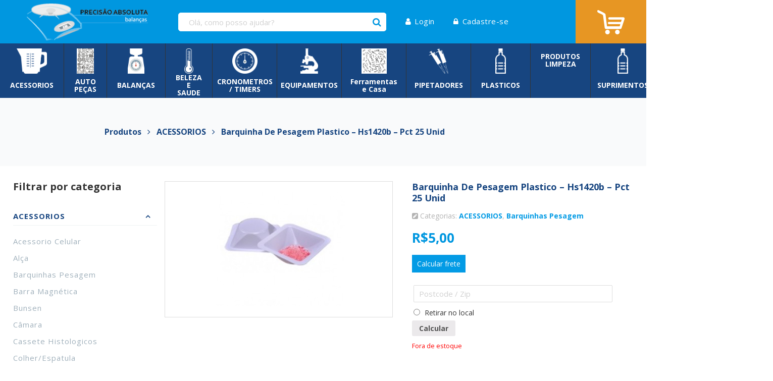

--- FILE ---
content_type: text/html; charset=UTF-8
request_url: https://www.precisaoabsoluta.com.br/produto/barquinha-de-pesagem-plastico-hs1420b-pct-25-unid/
body_size: 18815
content:
<!DOCTYPE html>
<html class="no-js" lang="pt-BR">
<head>
	<meta name="google-site-verification" content="cOlQc-hgCcxngpffKEIwmTmgijcEPcQCh-73SsqdKig" />
	<meta charset="UTF-8" />
	<meta name="viewport" content="width=device-width, initial-scale=1.0" />
	<link rel="profile" href="https://gmpg.org/xfn/11" />
	<link rel="pingback" href="https://www.precisaoabsoluta.com.br/xmlrpc.php" /> 
	<title>Barquinha De Pesagem plastico &#8211; Hs1420b &#8211; Pct 25 Unid &#8211; Precisão Absoluta</title>
<meta name='robots' content='max-image-preview:large' />
	<style>img:is([sizes="auto" i], [sizes^="auto," i]) { contain-intrinsic-size: 3000px 1500px }</style>
	<link rel="alternate" type="application/rss+xml" title="Feed para Precisão Absoluta &raquo;" href="https://www.precisaoabsoluta.com.br/feed/" />
<link rel="alternate" type="application/rss+xml" title="Feed de comentários para Precisão Absoluta &raquo;" href="https://www.precisaoabsoluta.com.br/comments/feed/" />
<script type="text/javascript">
/* <![CDATA[ */
window._wpemojiSettings = {"baseUrl":"https:\/\/s.w.org\/images\/core\/emoji\/16.0.1\/72x72\/","ext":".png","svgUrl":"https:\/\/s.w.org\/images\/core\/emoji\/16.0.1\/svg\/","svgExt":".svg","source":{"concatemoji":"https:\/\/www.precisaoabsoluta.com.br\/wp-includes\/js\/wp-emoji-release.min.js?ver=6.8.3"}};
/*! This file is auto-generated */
!function(s,n){var o,i,e;function c(e){try{var t={supportTests:e,timestamp:(new Date).valueOf()};sessionStorage.setItem(o,JSON.stringify(t))}catch(e){}}function p(e,t,n){e.clearRect(0,0,e.canvas.width,e.canvas.height),e.fillText(t,0,0);var t=new Uint32Array(e.getImageData(0,0,e.canvas.width,e.canvas.height).data),a=(e.clearRect(0,0,e.canvas.width,e.canvas.height),e.fillText(n,0,0),new Uint32Array(e.getImageData(0,0,e.canvas.width,e.canvas.height).data));return t.every(function(e,t){return e===a[t]})}function u(e,t){e.clearRect(0,0,e.canvas.width,e.canvas.height),e.fillText(t,0,0);for(var n=e.getImageData(16,16,1,1),a=0;a<n.data.length;a++)if(0!==n.data[a])return!1;return!0}function f(e,t,n,a){switch(t){case"flag":return n(e,"\ud83c\udff3\ufe0f\u200d\u26a7\ufe0f","\ud83c\udff3\ufe0f\u200b\u26a7\ufe0f")?!1:!n(e,"\ud83c\udde8\ud83c\uddf6","\ud83c\udde8\u200b\ud83c\uddf6")&&!n(e,"\ud83c\udff4\udb40\udc67\udb40\udc62\udb40\udc65\udb40\udc6e\udb40\udc67\udb40\udc7f","\ud83c\udff4\u200b\udb40\udc67\u200b\udb40\udc62\u200b\udb40\udc65\u200b\udb40\udc6e\u200b\udb40\udc67\u200b\udb40\udc7f");case"emoji":return!a(e,"\ud83e\udedf")}return!1}function g(e,t,n,a){var r="undefined"!=typeof WorkerGlobalScope&&self instanceof WorkerGlobalScope?new OffscreenCanvas(300,150):s.createElement("canvas"),o=r.getContext("2d",{willReadFrequently:!0}),i=(o.textBaseline="top",o.font="600 32px Arial",{});return e.forEach(function(e){i[e]=t(o,e,n,a)}),i}function t(e){var t=s.createElement("script");t.src=e,t.defer=!0,s.head.appendChild(t)}"undefined"!=typeof Promise&&(o="wpEmojiSettingsSupports",i=["flag","emoji"],n.supports={everything:!0,everythingExceptFlag:!0},e=new Promise(function(e){s.addEventListener("DOMContentLoaded",e,{once:!0})}),new Promise(function(t){var n=function(){try{var e=JSON.parse(sessionStorage.getItem(o));if("object"==typeof e&&"number"==typeof e.timestamp&&(new Date).valueOf()<e.timestamp+604800&&"object"==typeof e.supportTests)return e.supportTests}catch(e){}return null}();if(!n){if("undefined"!=typeof Worker&&"undefined"!=typeof OffscreenCanvas&&"undefined"!=typeof URL&&URL.createObjectURL&&"undefined"!=typeof Blob)try{var e="postMessage("+g.toString()+"("+[JSON.stringify(i),f.toString(),p.toString(),u.toString()].join(",")+"));",a=new Blob([e],{type:"text/javascript"}),r=new Worker(URL.createObjectURL(a),{name:"wpTestEmojiSupports"});return void(r.onmessage=function(e){c(n=e.data),r.terminate(),t(n)})}catch(e){}c(n=g(i,f,p,u))}t(n)}).then(function(e){for(var t in e)n.supports[t]=e[t],n.supports.everything=n.supports.everything&&n.supports[t],"flag"!==t&&(n.supports.everythingExceptFlag=n.supports.everythingExceptFlag&&n.supports[t]);n.supports.everythingExceptFlag=n.supports.everythingExceptFlag&&!n.supports.flag,n.DOMReady=!1,n.readyCallback=function(){n.DOMReady=!0}}).then(function(){return e}).then(function(){var e;n.supports.everything||(n.readyCallback(),(e=n.source||{}).concatemoji?t(e.concatemoji):e.wpemoji&&e.twemoji&&(t(e.twemoji),t(e.wpemoji)))}))}((window,document),window._wpemojiSettings);
/* ]]> */
</script>
<link rel='stylesheet' id='odin-style-css' href='https://www.precisaoabsoluta.com.br/wp-content/themes/wpbrasil-odin-3fa0943-child/assets/css/style.css' type='text/css' media='all' />
<style id='wp-emoji-styles-inline-css' type='text/css'>

	img.wp-smiley, img.emoji {
		display: inline !important;
		border: none !important;
		box-shadow: none !important;
		height: 1em !important;
		width: 1em !important;
		margin: 0 0.07em !important;
		vertical-align: -0.1em !important;
		background: none !important;
		padding: 0 !important;
	}
</style>
<link rel='stylesheet' id='wp-block-library-css' href='https://www.precisaoabsoluta.com.br/wp-includes/css/dist/block-library/style.min.css?ver=6.8.3' type='text/css' media='all' />
<style id='classic-theme-styles-inline-css' type='text/css'>
/*! This file is auto-generated */
.wp-block-button__link{color:#fff;background-color:#32373c;border-radius:9999px;box-shadow:none;text-decoration:none;padding:calc(.667em + 2px) calc(1.333em + 2px);font-size:1.125em}.wp-block-file__button{background:#32373c;color:#fff;text-decoration:none}
</style>
<link rel='stylesheet' id='wc-block-style-css' href='https://www.precisaoabsoluta.com.br/wp-content/plugins/woocommerce/packages/woocommerce-blocks/build/style.css?ver=2.4.5' type='text/css' media='all' />
<style id='global-styles-inline-css' type='text/css'>
:root{--wp--preset--aspect-ratio--square: 1;--wp--preset--aspect-ratio--4-3: 4/3;--wp--preset--aspect-ratio--3-4: 3/4;--wp--preset--aspect-ratio--3-2: 3/2;--wp--preset--aspect-ratio--2-3: 2/3;--wp--preset--aspect-ratio--16-9: 16/9;--wp--preset--aspect-ratio--9-16: 9/16;--wp--preset--color--black: #000000;--wp--preset--color--cyan-bluish-gray: #abb8c3;--wp--preset--color--white: #ffffff;--wp--preset--color--pale-pink: #f78da7;--wp--preset--color--vivid-red: #cf2e2e;--wp--preset--color--luminous-vivid-orange: #ff6900;--wp--preset--color--luminous-vivid-amber: #fcb900;--wp--preset--color--light-green-cyan: #7bdcb5;--wp--preset--color--vivid-green-cyan: #00d084;--wp--preset--color--pale-cyan-blue: #8ed1fc;--wp--preset--color--vivid-cyan-blue: #0693e3;--wp--preset--color--vivid-purple: #9b51e0;--wp--preset--gradient--vivid-cyan-blue-to-vivid-purple: linear-gradient(135deg,rgba(6,147,227,1) 0%,rgb(155,81,224) 100%);--wp--preset--gradient--light-green-cyan-to-vivid-green-cyan: linear-gradient(135deg,rgb(122,220,180) 0%,rgb(0,208,130) 100%);--wp--preset--gradient--luminous-vivid-amber-to-luminous-vivid-orange: linear-gradient(135deg,rgba(252,185,0,1) 0%,rgba(255,105,0,1) 100%);--wp--preset--gradient--luminous-vivid-orange-to-vivid-red: linear-gradient(135deg,rgba(255,105,0,1) 0%,rgb(207,46,46) 100%);--wp--preset--gradient--very-light-gray-to-cyan-bluish-gray: linear-gradient(135deg,rgb(238,238,238) 0%,rgb(169,184,195) 100%);--wp--preset--gradient--cool-to-warm-spectrum: linear-gradient(135deg,rgb(74,234,220) 0%,rgb(151,120,209) 20%,rgb(207,42,186) 40%,rgb(238,44,130) 60%,rgb(251,105,98) 80%,rgb(254,248,76) 100%);--wp--preset--gradient--blush-light-purple: linear-gradient(135deg,rgb(255,206,236) 0%,rgb(152,150,240) 100%);--wp--preset--gradient--blush-bordeaux: linear-gradient(135deg,rgb(254,205,165) 0%,rgb(254,45,45) 50%,rgb(107,0,62) 100%);--wp--preset--gradient--luminous-dusk: linear-gradient(135deg,rgb(255,203,112) 0%,rgb(199,81,192) 50%,rgb(65,88,208) 100%);--wp--preset--gradient--pale-ocean: linear-gradient(135deg,rgb(255,245,203) 0%,rgb(182,227,212) 50%,rgb(51,167,181) 100%);--wp--preset--gradient--electric-grass: linear-gradient(135deg,rgb(202,248,128) 0%,rgb(113,206,126) 100%);--wp--preset--gradient--midnight: linear-gradient(135deg,rgb(2,3,129) 0%,rgb(40,116,252) 100%);--wp--preset--font-size--small: 13px;--wp--preset--font-size--medium: 20px;--wp--preset--font-size--large: 36px;--wp--preset--font-size--x-large: 42px;--wp--preset--spacing--20: 0.44rem;--wp--preset--spacing--30: 0.67rem;--wp--preset--spacing--40: 1rem;--wp--preset--spacing--50: 1.5rem;--wp--preset--spacing--60: 2.25rem;--wp--preset--spacing--70: 3.38rem;--wp--preset--spacing--80: 5.06rem;--wp--preset--shadow--natural: 6px 6px 9px rgba(0, 0, 0, 0.2);--wp--preset--shadow--deep: 12px 12px 50px rgba(0, 0, 0, 0.4);--wp--preset--shadow--sharp: 6px 6px 0px rgba(0, 0, 0, 0.2);--wp--preset--shadow--outlined: 6px 6px 0px -3px rgba(255, 255, 255, 1), 6px 6px rgba(0, 0, 0, 1);--wp--preset--shadow--crisp: 6px 6px 0px rgba(0, 0, 0, 1);}:where(.is-layout-flex){gap: 0.5em;}:where(.is-layout-grid){gap: 0.5em;}body .is-layout-flex{display: flex;}.is-layout-flex{flex-wrap: wrap;align-items: center;}.is-layout-flex > :is(*, div){margin: 0;}body .is-layout-grid{display: grid;}.is-layout-grid > :is(*, div){margin: 0;}:where(.wp-block-columns.is-layout-flex){gap: 2em;}:where(.wp-block-columns.is-layout-grid){gap: 2em;}:where(.wp-block-post-template.is-layout-flex){gap: 1.25em;}:where(.wp-block-post-template.is-layout-grid){gap: 1.25em;}.has-black-color{color: var(--wp--preset--color--black) !important;}.has-cyan-bluish-gray-color{color: var(--wp--preset--color--cyan-bluish-gray) !important;}.has-white-color{color: var(--wp--preset--color--white) !important;}.has-pale-pink-color{color: var(--wp--preset--color--pale-pink) !important;}.has-vivid-red-color{color: var(--wp--preset--color--vivid-red) !important;}.has-luminous-vivid-orange-color{color: var(--wp--preset--color--luminous-vivid-orange) !important;}.has-luminous-vivid-amber-color{color: var(--wp--preset--color--luminous-vivid-amber) !important;}.has-light-green-cyan-color{color: var(--wp--preset--color--light-green-cyan) !important;}.has-vivid-green-cyan-color{color: var(--wp--preset--color--vivid-green-cyan) !important;}.has-pale-cyan-blue-color{color: var(--wp--preset--color--pale-cyan-blue) !important;}.has-vivid-cyan-blue-color{color: var(--wp--preset--color--vivid-cyan-blue) !important;}.has-vivid-purple-color{color: var(--wp--preset--color--vivid-purple) !important;}.has-black-background-color{background-color: var(--wp--preset--color--black) !important;}.has-cyan-bluish-gray-background-color{background-color: var(--wp--preset--color--cyan-bluish-gray) !important;}.has-white-background-color{background-color: var(--wp--preset--color--white) !important;}.has-pale-pink-background-color{background-color: var(--wp--preset--color--pale-pink) !important;}.has-vivid-red-background-color{background-color: var(--wp--preset--color--vivid-red) !important;}.has-luminous-vivid-orange-background-color{background-color: var(--wp--preset--color--luminous-vivid-orange) !important;}.has-luminous-vivid-amber-background-color{background-color: var(--wp--preset--color--luminous-vivid-amber) !important;}.has-light-green-cyan-background-color{background-color: var(--wp--preset--color--light-green-cyan) !important;}.has-vivid-green-cyan-background-color{background-color: var(--wp--preset--color--vivid-green-cyan) !important;}.has-pale-cyan-blue-background-color{background-color: var(--wp--preset--color--pale-cyan-blue) !important;}.has-vivid-cyan-blue-background-color{background-color: var(--wp--preset--color--vivid-cyan-blue) !important;}.has-vivid-purple-background-color{background-color: var(--wp--preset--color--vivid-purple) !important;}.has-black-border-color{border-color: var(--wp--preset--color--black) !important;}.has-cyan-bluish-gray-border-color{border-color: var(--wp--preset--color--cyan-bluish-gray) !important;}.has-white-border-color{border-color: var(--wp--preset--color--white) !important;}.has-pale-pink-border-color{border-color: var(--wp--preset--color--pale-pink) !important;}.has-vivid-red-border-color{border-color: var(--wp--preset--color--vivid-red) !important;}.has-luminous-vivid-orange-border-color{border-color: var(--wp--preset--color--luminous-vivid-orange) !important;}.has-luminous-vivid-amber-border-color{border-color: var(--wp--preset--color--luminous-vivid-amber) !important;}.has-light-green-cyan-border-color{border-color: var(--wp--preset--color--light-green-cyan) !important;}.has-vivid-green-cyan-border-color{border-color: var(--wp--preset--color--vivid-green-cyan) !important;}.has-pale-cyan-blue-border-color{border-color: var(--wp--preset--color--pale-cyan-blue) !important;}.has-vivid-cyan-blue-border-color{border-color: var(--wp--preset--color--vivid-cyan-blue) !important;}.has-vivid-purple-border-color{border-color: var(--wp--preset--color--vivid-purple) !important;}.has-vivid-cyan-blue-to-vivid-purple-gradient-background{background: var(--wp--preset--gradient--vivid-cyan-blue-to-vivid-purple) !important;}.has-light-green-cyan-to-vivid-green-cyan-gradient-background{background: var(--wp--preset--gradient--light-green-cyan-to-vivid-green-cyan) !important;}.has-luminous-vivid-amber-to-luminous-vivid-orange-gradient-background{background: var(--wp--preset--gradient--luminous-vivid-amber-to-luminous-vivid-orange) !important;}.has-luminous-vivid-orange-to-vivid-red-gradient-background{background: var(--wp--preset--gradient--luminous-vivid-orange-to-vivid-red) !important;}.has-very-light-gray-to-cyan-bluish-gray-gradient-background{background: var(--wp--preset--gradient--very-light-gray-to-cyan-bluish-gray) !important;}.has-cool-to-warm-spectrum-gradient-background{background: var(--wp--preset--gradient--cool-to-warm-spectrum) !important;}.has-blush-light-purple-gradient-background{background: var(--wp--preset--gradient--blush-light-purple) !important;}.has-blush-bordeaux-gradient-background{background: var(--wp--preset--gradient--blush-bordeaux) !important;}.has-luminous-dusk-gradient-background{background: var(--wp--preset--gradient--luminous-dusk) !important;}.has-pale-ocean-gradient-background{background: var(--wp--preset--gradient--pale-ocean) !important;}.has-electric-grass-gradient-background{background: var(--wp--preset--gradient--electric-grass) !important;}.has-midnight-gradient-background{background: var(--wp--preset--gradient--midnight) !important;}.has-small-font-size{font-size: var(--wp--preset--font-size--small) !important;}.has-medium-font-size{font-size: var(--wp--preset--font-size--medium) !important;}.has-large-font-size{font-size: var(--wp--preset--font-size--large) !important;}.has-x-large-font-size{font-size: var(--wp--preset--font-size--x-large) !important;}
:where(.wp-block-post-template.is-layout-flex){gap: 1.25em;}:where(.wp-block-post-template.is-layout-grid){gap: 1.25em;}
:where(.wp-block-columns.is-layout-flex){gap: 2em;}:where(.wp-block-columns.is-layout-grid){gap: 2em;}
:root :where(.wp-block-pullquote){font-size: 1.5em;line-height: 1.6;}
</style>
<link rel='stylesheet' id='contact-form-7-css' href='https://www.precisaoabsoluta.com.br/wp-content/plugins/contact-form-7/includes/css/styles.css?ver=6.1.3' type='text/css' media='all' />
<link rel='stylesheet' id='eg-fontawesome-css' href='https://www.precisaoabsoluta.com.br/wp-content/plugins/everest-gallery/css/font-awesome.min.css?ver=1.0.1' type='text/css' media='all' />
<link rel='stylesheet' id='eg-frontend-css' href='https://www.precisaoabsoluta.com.br/wp-content/plugins/everest-gallery/css/eg-frontend.css?ver=1.0.1' type='text/css' media='all' />
<link rel='stylesheet' id='eg-pretty-photo-css' href='https://www.precisaoabsoluta.com.br/wp-content/plugins/everest-gallery/css/prettyPhoto.css?ver=1.0.1' type='text/css' media='all' />
<link rel='stylesheet' id='eg-colorbox-css' href='https://www.precisaoabsoluta.com.br/wp-content/plugins/everest-gallery/css/eg-colorbox.css?ver=1.0.1' type='text/css' media='all' />
<link rel='stylesheet' id='eg-magnific-popup-css' href='https://www.precisaoabsoluta.com.br/wp-content/plugins/everest-gallery/css/magnific-popup.css?ver=1.0.1' type='text/css' media='all' />
<link rel='stylesheet' id='eg-animate-css' href='https://www.precisaoabsoluta.com.br/wp-content/plugins/everest-gallery/css/animate.css?ver=1.0.1' type='text/css' media='all' />
<link rel='stylesheet' id='eg-bxslider-css' href='https://www.precisaoabsoluta.com.br/wp-content/plugins/everest-gallery/css/jquery.bxslider.min.css?ver=1.0.1' type='text/css' media='all' />
<link rel='stylesheet' id='product_slider_style-css' href='https://www.precisaoabsoluta.com.br/wp-content/plugins/product-slider//assets/frontend/css/style.css?ver=6.8.3' type='text/css' media='all' />
<link rel='stylesheet' id='owl.carousel-css' href='https://www.precisaoabsoluta.com.br/wp-content/plugins/product-slider/assets/frontend/css/owl.carousel.css?ver=6.8.3' type='text/css' media='all' />
<link rel='stylesheet' id='owl.theme-css' href='https://www.precisaoabsoluta.com.br/wp-content/plugins/product-slider/assets/frontend/css/owl.theme.css?ver=6.8.3' type='text/css' media='all' />
<link rel='stylesheet' id='style-slider-css' href='https://www.precisaoabsoluta.com.br/wp-content/plugins/product-slider/assets/frontend/css/style-slider.css?ver=6.8.3' type='text/css' media='all' />
<link rel='stylesheet' id='style.skins-css' href='https://www.precisaoabsoluta.com.br/wp-content/plugins/product-slider/assets/global/css/style.skins.css?ver=6.8.3' type='text/css' media='all' />
<link rel='stylesheet' id='style.layout-css' href='https://www.precisaoabsoluta.com.br/wp-content/plugins/product-slider/assets/global/css/style.layout.css?ver=6.8.3' type='text/css' media='all' />
<link rel='stylesheet' id='pac-styles-css' href='https://www.precisaoabsoluta.com.br/wp-content/plugins/woocommerce-product-archive-customiser/assets/css/pac.css?ver=6.8.3' type='text/css' media='all' />
<link rel='stylesheet' id='pac-layout-styles-css' href='https://www.precisaoabsoluta.com.br/wp-content/plugins/woocommerce-product-archive-customiser/assets/css/layout.css?ver=6.8.3' type='text/css' media='only screen and (min-width: 768px)' />
<link rel='stylesheet' id='woocommerce-layout-css' href='https://www.precisaoabsoluta.com.br/wp-content/plugins/woocommerce/assets/css/woocommerce-layout.css?ver=3.8.3' type='text/css' media='all' />
<link rel='stylesheet' id='woocommerce-smallscreen-css' href='https://www.precisaoabsoluta.com.br/wp-content/plugins/woocommerce/assets/css/woocommerce-smallscreen.css?ver=3.8.3' type='text/css' media='only screen and (max-width: 768px)' />
<link rel='stylesheet' id='woocommerce-general-css' href='https://www.precisaoabsoluta.com.br/wp-content/plugins/woocommerce/assets/css/woocommerce.css?ver=3.8.3' type='text/css' media='all' />
<style id='woocommerce-inline-inline-css' type='text/css'>
.woocommerce form .form-row .required { visibility: visible; }
</style>
<link rel='stylesheet' id='hamburger.css-css' href='https://www.precisaoabsoluta.com.br/wp-content/plugins/wp-responsive-menu/assets/css/wpr-hamburger.css?ver=3.2.1' type='text/css' media='all' />
<link rel='stylesheet' id='wprmenu.css-css' href='https://www.precisaoabsoluta.com.br/wp-content/plugins/wp-responsive-menu/assets/css/wprmenu.css?ver=3.2.1' type='text/css' media='all' />
<style id='wprmenu.css-inline-css' type='text/css'>
@media only screen and ( max-width: 768px ) {html body div.wprm-wrapper {overflow: scroll;}#wprmenu_bar {background-image: url();background-size: cover ;background-repeat: repeat;}#wprmenu_bar {background-color: #0097e0;}html body div#mg-wprm-wrap .wpr_submit .icon.icon-search {color: #FFFFFF;}#wprmenu_bar .menu_title,#wprmenu_bar .wprmenu_icon_menu,#wprmenu_bar .menu_title a {color: #FFFFFF;}#wprmenu_bar .menu_title a {font-size: 20px;font-weight: normal;}#mg-wprm-wrap li.menu-item a {font-size: 15px;text-transform: uppercase;font-weight: normal;}#mg-wprm-wrap li.menu-item-has-children ul.sub-menu a {font-size: 15px;text-transform: uppercase;font-weight: normal;}#mg-wprm-wrap li.current-menu-item > a {background: #0097e0;}#mg-wprm-wrap li.current-menu-item > a,#mg-wprm-wrap li.current-menu-item span.wprmenu_icon{color: #FFFFFF !important;}#mg-wprm-wrap {background-color: #0097e0;}.cbp-spmenu-push-toright,.cbp-spmenu-push-toright .mm-slideout {left: 80% ;}.cbp-spmenu-push-toleft {left: -80% ;}#mg-wprm-wrap.cbp-spmenu-right,#mg-wprm-wrap.cbp-spmenu-left,#mg-wprm-wrap.cbp-spmenu-right.custom,#mg-wprm-wrap.cbp-spmenu-left.custom,.cbp-spmenu-vertical {width: 80%;max-width: 400px;}#mg-wprm-wrap ul#wprmenu_menu_ul li.menu-item a,div#mg-wprm-wrap ul li span.wprmenu_icon {color: #FFFFFF;}#mg-wprm-wrap ul#wprmenu_menu_ul li.menu-item:valid ~ a{color: #FFFFFF;}#mg-wprm-wrap ul#wprmenu_menu_ul li.menu-item a:hover {background: #0097e0;color: #FFFFFF !important;}div#mg-wprm-wrap ul>li:hover>span.wprmenu_icon {color: #FFFFFF !important;}.wprmenu_bar .hamburger-inner,.wprmenu_bar .hamburger-inner::before,.wprmenu_bar .hamburger-inner::after {background: #FFFFFF;}.wprmenu_bar .hamburger:hover .hamburger-inner,.wprmenu_bar .hamburger:hover .hamburger-inner::before,.wprmenu_bar .hamburger:hover .hamburger-inner::after {background: #FFFFFF;}div.wprmenu_bar div.hamburger{padding-right: 6px !important;}#wprmenu_menu.left {width:80%;left: -80%;right: auto;}#wprmenu_menu.right {width:80%;right: -80%;left: auto;}html body div#wprmenu_bar {height : px;}#mg-wprm-wrap.cbp-spmenu-left,#mg-wprm-wrap.cbp-spmenu-right,#mg-widgetmenu-wrap.cbp-spmenu-widget-left,#mg-widgetmenu-wrap.cbp-spmenu-widget-right {top: px !important;}.wprmenu_bar .hamburger {float: left;}.wprmenu_bar #custom_menu_icon.hamburger {top: px;left: 0px;float: left !important;background-color: #CCCCCC;}.wpr_custom_menu #custom_menu_icon {display: block;}html { padding-top: 42px !important; }#wprmenu_bar,#mg-wprm-wrap { display: block; }div#wpadminbar { position: fixed; }}
</style>
<link rel='stylesheet' id='wpr_icons-css' href='https://www.precisaoabsoluta.com.br/wp-content/plugins/wp-responsive-menu/inc/assets/icons/wpr-icons.css?ver=3.2.1' type='text/css' media='all' />
<link rel='stylesheet' id='shipping-simulator-css' href='https://www.precisaoabsoluta.com.br/wp-content/plugins/woo-shipping-gateway/assets/css/simulator.css?ver=2.1.18' type='text/css' media='all' />
<link rel='stylesheet' id='a3wc_sort_display-css' href='//www.precisaoabsoluta.com.br/wp-content/uploads/sass/wc_sort_display.min.css?ver=1521467341' type='text/css' media='all' />
<script type="text/javascript" src="https://www.precisaoabsoluta.com.br/wp-includes/js/jquery/jquery.min.js?ver=3.7.1" id="jquery-core-js"></script>
<script type="text/javascript" src="https://www.precisaoabsoluta.com.br/wp-includes/js/jquery/jquery-migrate.min.js?ver=3.4.1" id="jquery-migrate-js"></script>
<!--[if lt IE 9]>
<script type="text/javascript" src="https://www.precisaoabsoluta.com.br/wp-content/themes/wpbrasil-odin-3fa0943/assets/js/html5.js?ver=6.8.3" id="html5shiv-js"></script>
<![endif]-->
<script type="text/javascript" src="https://www.precisaoabsoluta.com.br/wp-includes/js/tinymce/tinymce.min.js?ver=49110-20250317" id="wp-tinymce-root-js"></script>
<script type="text/javascript" src="https://www.precisaoabsoluta.com.br/wp-includes/js/tinymce/plugins/compat3x/plugin.min.js?ver=49110-20250317" id="wp-tinymce-js"></script>
<script type="text/javascript" src="https://www.precisaoabsoluta.com.br/wp-content/plugins/everest-gallery/js/jquery.bxslider.min.js?ver=1.0.1" id="eg-bxslider-script-js"></script>
<script type="text/javascript" src="https://www.precisaoabsoluta.com.br/wp-content/plugins/everest-gallery/js/imagesloaded.min.js?ver=1.0.1" id="eg-imageloaded-script-js"></script>
<script type="text/javascript" src="https://www.precisaoabsoluta.com.br/wp-content/plugins/everest-gallery/js/jquery.prettyPhoto.js?ver=1.0.1" id="eg-prettyphoto-js"></script>
<script type="text/javascript" src="https://www.precisaoabsoluta.com.br/wp-content/plugins/everest-gallery/js/jquery.colorbox-min.js?ver=1.0.1" id="eg-colorbox-js"></script>
<script type="text/javascript" src="https://www.precisaoabsoluta.com.br/wp-content/plugins/everest-gallery/js/isotope.js?ver=1.0.1" id="eg-isotope-script-js"></script>
<script type="text/javascript" src="https://www.precisaoabsoluta.com.br/wp-content/plugins/everest-gallery/js/jquery.magnific-popup.min.js?ver=1.0.1" id="eg-magnific-popup-js"></script>
<script type="text/javascript" src="https://www.precisaoabsoluta.com.br/wp-content/plugins/everest-gallery/js/jquery.everest-lightbox.js?ver=1.0.1" id="eg-everest-lightbox-js"></script>
<script type="text/javascript" id="eg-frontend-script-js-extra">
/* <![CDATA[ */
var eg_frontend_js_object = {"ajax_url":"https:\/\/www.precisaoabsoluta.com.br\/wp-admin\/admin-ajax.php","strings":{"video_missing":"Video URL missing"},"ajax_nonce":"63eb8c6a0f","plugin_url":"https:\/\/www.precisaoabsoluta.com.br\/wp-content\/plugins\/everest-gallery\/"};
/* ]]> */
</script>
<script type="text/javascript" src="https://www.precisaoabsoluta.com.br/wp-content/plugins/everest-gallery/js/eg-frontend.js?ver=1.0.1" id="eg-frontend-script-js"></script>
<script type="text/javascript" src="https://www.precisaoabsoluta.com.br/wp-content/plugins/product-slider/assets/frontend/js/owl.carousel.js?ver=6.8.3" id="owl.carousel-js"></script>
<script type="text/javascript" src="https://www.precisaoabsoluta.com.br/wp-content/plugins/wp-responsive-menu/assets/js/modernizr.custom.js?ver=3.2.1" id="modernizr-js"></script>
<script type="text/javascript" src="https://www.precisaoabsoluta.com.br/wp-content/plugins/wp-responsive-menu/assets/js/touchSwipe.js?ver=3.2.1" id="touchSwipe-js"></script>
<script type="text/javascript" id="wprmenu.js-js-extra">
/* <![CDATA[ */
var wprmenu = {"zooming":"no","from_width":"768","push_width":"400","menu_width":"80","parent_click":"yes","swipe":"yes","enable_overlay":"","wprmenuDemoId":""};
/* ]]> */
</script>
<script type="text/javascript" src="https://www.precisaoabsoluta.com.br/wp-content/plugins/wp-responsive-menu/assets/js/wprmenu.js?ver=3.2.1" id="wprmenu.js-js"></script>
<script type="text/javascript" src="https://www.precisaoabsoluta.com.br/wp-content/plugins/woocommerce-quantity-increment/assets/js/wc-quantity-increment.min.js?ver=6.8.3" id="wcqi-js-js"></script>
<script type="text/javascript" src="https://www.precisaoabsoluta.com.br/wp-content/themes/wpbrasil-odin-3fa0943-child/assets/js/jquery.maskedinput.js?ver=6.8.3" id="masked-input-js"></script>
<script type="text/javascript" src="https://www.precisaoabsoluta.com.br/wp-content/plugins/woocommerce-quantity-increment/assets/js/lib/number-polyfill.min.js?ver=6.8.3" id="wcqi-number-polyfill-js"></script>
<link rel="https://api.w.org/" href="https://www.precisaoabsoluta.com.br/wp-json/" /><link rel="alternate" title="JSON" type="application/json" href="https://www.precisaoabsoluta.com.br/wp-json/wp/v2/product/15294" /><link rel="canonical" href="https://www.precisaoabsoluta.com.br/produto/barquinha-de-pesagem-plastico-hs1420b-pct-25-unid/" />
<link rel='shortlink' href='https://www.precisaoabsoluta.com.br/?p=15294' />
<link rel="alternate" title="oEmbed (JSON)" type="application/json+oembed" href="https://www.precisaoabsoluta.com.br/wp-json/oembed/1.0/embed?url=https%3A%2F%2Fwww.precisaoabsoluta.com.br%2Fproduto%2Fbarquinha-de-pesagem-plastico-hs1420b-pct-25-unid%2F" />
<link rel="alternate" title="oEmbed (XML)" type="text/xml+oembed" href="https://www.precisaoabsoluta.com.br/wp-json/oembed/1.0/embed?url=https%3A%2F%2Fwww.precisaoabsoluta.com.br%2Fproduto%2Fbarquinha-de-pesagem-plastico-hs1420b-pct-25-unid%2F&#038;format=xml" />
            <script type="text/javascript">
                var ewc_ajax_url = "https://www.precisaoabsoluta.com.br/wp-admin/admin-ajax.php";
            </script>
            <style type="text/css">
                #ewc_shipping_calculator{margin-top:10px;max-width: 400px;}
                .ewc_shipping_button{
                    margin-bottom:10px;
                    text-align: left                }
                .ewc_shiiping_form{
                    display:block;
                }
                .loaderimage{
                    display:none;
                    margin-left:5px;
                }
                .ewc_message{margin-bottom:10px;}
                .ewc_error{color:red;}
                .ewc_success{color:green;}
                .ewc_shipping_button .btn_shipping{
                    padding:8px 10px;
                    text-align: center;
                    display:inline-block;
                    border:18px  solid;
                    border-radius: px;
                    color:#ffffff;
                    background-color: #039be5;
                    cursor:pointer;
                }
                            </style>
            	<noscript><style>.woocommerce-product-gallery{ opacity: 1 !important; }</style></noscript>
	<link rel="icon" href="https://www.precisaoabsoluta.com.br/wp-content/uploads/2017/11/icon.png" sizes="32x32" />
<link rel="icon" href="https://www.precisaoabsoluta.com.br/wp-content/uploads/2017/11/icon.png" sizes="192x192" />
<link rel="apple-touch-icon" href="https://www.precisaoabsoluta.com.br/wp-content/uploads/2017/11/icon.png" />
<meta name="msapplication-TileImage" content="https://www.precisaoabsoluta.com.br/wp-content/uploads/2017/11/icon.png" />
	
	<link href="https://www.precisaoabsoluta.com.br/wp-content/themes/wpbrasil-odin-3fa0943-child/assets/css/font-awesome.css" rel="stylesheet">	
	<link href="https://www.precisaoabsoluta.com.br/wp-content/themes/wpbrasil-odin-3fa0943-child/assets/css/materialize.min.css" rel="stylesheet">	
	<link href="https://www.precisaoabsoluta.com.br/wp-content/themes/wpbrasil-odin-3fa0943-child/assets/css/custom.css" rel="stylesheet">


</head>

<body data-rsssl=1 class="wp-singular product-template-default single single-product postid-15294 wp-custom-logo wp-theme-wpbrasil-odin-3fa0943 wp-child-theme-wpbrasil-odin-3fa0943-child theme-wpbrasil-odin-3fa0943 wc-pac-hide-sale-flash woocommerce woocommerce-page woocommerce-no-js">
	<div id="site_url" url="https://www.precisaoabsoluta.com.br"></div>
	<a id="skippy" class="sr-only sr-only-focusable" href="#content">
		<div class="container">
			<span class="skiplink-text">Pular para o conteúdo</span>
		</div>
	</a>


	
<header id="header" role="banner">
	<div class="container-full">
		
		<div class="page-header hidden-xs">
			
			<div class="custom-header">
				<div class="col-md-12">
					<div class="logo ">
						<a href="" rel="home">
							<a href="https://www.precisaoabsoluta.com.br/" class="custom-logo-link" rel="home"><img width="240" height="73" src="https://www.precisaoabsoluta.com.br/wp-content/uploads/2017/11/cropped-logo.png" class="custom-logo" alt="Precisão Absoluta" decoding="async" /></a>	
						</a>
					</div>

										<!-- ////////////  BUSCA  /////////////  -->
			
					<form role="search" method="get" class="search-form" action="https://www.precisaoabsoluta.com.br/">
					    <label>
					        
					        <input type="search" class="search-field"
					            placeholder="Olá, como posso ajudar?"
					            value="" name="s"
					            title="Pesquisar por:" />
					    </label>
					    <button type="submit" class="search-submit"><i class='fa fa-search' aria-hidden='true'></i></button>
					    
					</form>

										<div class="login"><a href="https://www.precisaoabsoluta.com.br/minha-conta"><i class="fa fa-user" aria-hidden="true"></i>Login</a></div>

					<div class="registro"><a href="https://www.precisaoabsoluta.com.br/registro"><i class="fa fa-lock" aria-hidden="true"></i>Cadastre-se</a></div>
										<div class="carrinho"><a href="https://www.precisaoabsoluta.com.br/carrinho"><img src="https://www.precisaoabsoluta.com.br/wp-content/themes/wpbrasil-odin-3fa0943-child/assets/images/cart.png"></a></div>

				</div>
					
			</div>

			
			
			<ul class='category'><li class='acessorios'><img src="https://www.precisaoabsoluta.com.br/wp-content/uploads/2017/11/acessorios.png" alt="ACESSORIOS" /><h2>ACESSORIOS</h2><ul class='subcategory'><li><a href="https://www.precisaoabsoluta.com.br/categoria-produto/acessorios/produtos-acessorios-acessorio-celular/">Acessorio Celular</a></li><li><a href="https://www.precisaoabsoluta.com.br/categoria-produto/acessorios/produtos-acessorios-alca/">Alça</a></li><li><a href="https://www.precisaoabsoluta.com.br/categoria-produto/acessorios/produtos-acessorios-barquinhas-pesagem/">Barquinhas Pesagem</a></li><li><a href="https://www.precisaoabsoluta.com.br/categoria-produto/acessorios/produtos-acessorios-barra-magnetica/">Barra Magnética</a></li><li><a href="https://www.precisaoabsoluta.com.br/categoria-produto/acessorios/produtos-acessorios-bunsen/">Bunsen</a></li><li><a href="https://www.precisaoabsoluta.com.br/categoria-produto/acessorios/produtos-acessorios-camara/">Câmara</a></li><li><a href="https://www.precisaoabsoluta.com.br/categoria-produto/acessorios/produtos-acessorios-cassete-histologicos/">cassete histologicos</a></li><li><a href="https://www.precisaoabsoluta.com.br/categoria-produto/acessorios/produtos-acessorios-colher-espatula/">Colher/Espatula</a></li><li><a href="https://www.precisaoabsoluta.com.br/categoria-produto/acessorios/produtos-acessorios-conectores/">Conectores</a></li><li><a href="https://www.precisaoabsoluta.com.br/categoria-produto/acessorios/produtos-acessorios-contador/">Contador</a></li><li><a href="https://www.precisaoabsoluta.com.br/categoria-produto/acessorios/produtos-acessorios-cuba/">cuba</a></li><li><a href="https://www.precisaoabsoluta.com.br/categoria-produto/acessorios/produtos-acessorios-dispensador/">dispensador</a></li><li><a href="https://www.precisaoabsoluta.com.br/categoria-produto/acessorios/produtos-acessorios-diversos-iii/">Diversos III</a></li><li><a href="https://www.precisaoabsoluta.com.br/categoria-produto/acessorios/produtos-acessorios-eletrodo/">Eletrodo</a></li><li><a href="https://www.precisaoabsoluta.com.br/categoria-produto/acessorios/produtos-acessorios-escova/">Escova</a></li><li><a href="https://www.precisaoabsoluta.com.br/categoria-produto/acessorios/filtros/">FILTROS</a></li><li><a href="https://www.precisaoabsoluta.com.br/categoria-produto/acessorios/produtos-acessorios-mangueira-tubo-conexao/">Mangueira/tubo/conexão</a></li><li><a href="https://www.precisaoabsoluta.com.br/categoria-produto/acessorios/produtos-acessorios-peso/">Peso</a></li><li><a href="https://www.precisaoabsoluta.com.br/categoria-produto/acessorios/produtos-acessorios-pinca/">Pinça</a></li><li><a href="https://www.precisaoabsoluta.com.br/categoria-produto/acessorios/produtos-acessorios-rolhas-e-tampas/">Rolhas e Tampas</a></li><li><a href="https://www.precisaoabsoluta.com.br/categoria-produto/acessorios/saco-autoclavavel/">SACO AUTOCLAVAVEL</a></li><li><a href="https://www.precisaoabsoluta.com.br/categoria-produto/acessorios/produtos-acessorios-suporte/">Suporte</a></li><li><a href="https://www.precisaoabsoluta.com.br/categoria-produto/acessorios/produtos-acessorios-swab/">Swab</a></li></ul></li><li class='auto-pecas'><img src="https://www.precisaoabsoluta.com.br/wp-content/uploads/2024/08/pecas.jpg" alt="AUTO PEÇAS" /><h2>AUTO PEÇAS</h2><ul class='subcategory'><li><a href="https://www.precisaoabsoluta.com.br/categoria-produto/auto-pecas/emblema/">Emblema</a></li><li><a href="https://www.precisaoabsoluta.com.br/categoria-produto/auto-pecas/farol/">FAROL</a></li><li><a href="https://www.precisaoabsoluta.com.br/categoria-produto/auto-pecas/grade/">grade</a></li><li><a href="https://www.precisaoabsoluta.com.br/categoria-produto/auto-pecas/lanterna/">LANTERNA</a></li></ul></li><li class='balancas'><img src="https://www.precisaoabsoluta.com.br/wp-content/uploads/2018/02/balancas.png" alt="BALANÇAS" /><h2>BALANÇAS</h2><ul class='subcategory'><li><a href="https://www.precisaoabsoluta.com.br/categoria-produto/balancas/produtos-balancas-balanca-analitica-00001g/">Balança Analítica (0,0001g)</a></li><li><a href="https://www.precisaoabsoluta.com.br/categoria-produto/balancas/produtos-balancas-balanca-centesimal-001g/">Balança Centesimal (0,01g)</a></li><li><a href="https://www.precisaoabsoluta.com.br/categoria-produto/balancas/produtos-balancas-balanca-comercial-industrial/">Balança Comercial/Industrial</a></li><li><a href="https://www.precisaoabsoluta.com.br/categoria-produto/balancas/produtos-balancas-balanca-de-precisao/">Balança de Precisão</a></li><li><a href="https://www.precisaoabsoluta.com.br/categoria-produto/balancas/produtos-balancas-balanca-decimal-01g/">Balança Decimal (0,1g)</a></li><li><a href="https://www.precisaoabsoluta.com.br/categoria-produto/balancas/produtos-balancas-balanca-domestica-cozinha-banheiro/">Balança Doméstica (Cozinha / Banheiro)</a></li><li><a href="https://www.precisaoabsoluta.com.br/categoria-produto/balancas/produtos-balancas-balanca-linha-medica/">Balança Linha Médica</a></li><li><a href="https://www.precisaoabsoluta.com.br/categoria-produto/balancas/produtos-balancas-balanca-milesimal-0001g/">Balança Milesimal (0,001g)</a></li></ul></li><li class='beleza-e-saude'><img src="https://www.precisaoabsoluta.com.br/wp-content/uploads/2018/02/saude.png" alt="BELEZA E SAUDE" /><h2>BELEZA E SAUDE</h2><ul class='subcategory'><li><a href="https://www.precisaoabsoluta.com.br/categoria-produto/beleza-e-saude/produtos-beleza-e-saude-aparelho-pressao/">Aparelho Pressão</a></li><li><a href="https://www.precisaoabsoluta.com.br/categoria-produto/beleza-e-saude/produtos-beleza-e-saude-estadiometro/">Estadiômetro</a></li><li><a href="https://www.precisaoabsoluta.com.br/categoria-produto/beleza-e-saude/produtos-beleza-e-saude-massageador/">Massageador</a></li><li><a href="https://www.precisaoabsoluta.com.br/categoria-produto/beleza-e-saude/produtos-beleza-e-saude-termometro-uso-pessoal/">Termômetro uso Pessoal</a></li><li><a href="https://www.precisaoabsoluta.com.br/categoria-produto/beleza-e-saude/produtos-beleza-e-saude-trena/">Trena</a></li></ul></li><li class='cronometros-timers'><img src="https://www.precisaoabsoluta.com.br/wp-content/uploads/2018/02/timers.png" alt="CRONOMETROS / TIMERS" /><h2>CRONOMETROS / TIMERS</h2><ul class='subcategory'><li><a href="https://www.precisaoabsoluta.com.br/categoria-produto/cronometros-timers/produtos-cronometros-timers-cronometro/">Cronômetro</a></li><li><a href="https://www.precisaoabsoluta.com.br/categoria-produto/cronometros-timers/produtos-cronometros-timers-relogio/">Relógio</a></li><li><a href="https://www.precisaoabsoluta.com.br/categoria-produto/cronometros-timers/produtos-cronometros-timers-timer/">Timer</a></li></ul></li><li class='equipamentos'><img src="https://www.precisaoabsoluta.com.br/wp-content/uploads/2017/11/equipamentos.png" alt="EQUIPAMENTOS" /><h2>EQUIPAMENTOS</h2><ul class='subcategory'><li><a href="https://www.precisaoabsoluta.com.br/categoria-produto/equipamentos/acidimetro/">ACIDIMETRO</a></li><li><a href="https://www.precisaoabsoluta.com.br/categoria-produto/equipamentos/produtos-equipamentos-agitador/">Agitador</a></li><li><a href="https://www.precisaoabsoluta.com.br/categoria-produto/equipamentos/produtos-equipamentos-anemometro/">anemometro</a></li><li><a href="https://www.precisaoabsoluta.com.br/categoria-produto/equipamentos/produtos-equipamentos-banho-maria/">BANHO MARIA</a></li><li><a href="https://www.precisaoabsoluta.com.br/categoria-produto/equipamentos/capela-exaustao/">CAPELA EXAUSTÃO</a></li><li><a href="https://www.precisaoabsoluta.com.br/categoria-produto/equipamentos/produtos-equipamentos-centrifuga/">centrifuga</a></li><li><a href="https://www.precisaoabsoluta.com.br/categoria-produto/equipamentos/produtos-equipamentos-chapa/">Chapa</a></li><li><a href="https://www.precisaoabsoluta.com.br/categoria-produto/equipamentos/produtos-equipamentos-condutivimetro/">Condutivimetro</a></li><li><a href="https://www.precisaoabsoluta.com.br/categoria-produto/equipamentos/produtos-equipamentos-contador-de-colonia/">contador de colonia</a></li><li><a href="https://www.precisaoabsoluta.com.br/categoria-produto/equipamentos/produtos-equipamentos-decibelimetro/">Decibelimetro</a></li><li><a href="https://www.precisaoabsoluta.com.br/categoria-produto/equipamentos/produtos-equipamentos-deionizador/">deionizador</a></li><li><a href="https://www.precisaoabsoluta.com.br/categoria-produto/equipamentos/produtos-equipamentos-dessecador/">Dessecador</a></li><li><a href="https://www.precisaoabsoluta.com.br/categoria-produto/equipamentos/destiladores/">Destiladores</a></li><li><a href="https://www.precisaoabsoluta.com.br/categoria-produto/equipamentos/produtos-equipamentos-homogeneizadores/">homogeneizadores</a></li><li><a href="https://www.precisaoabsoluta.com.br/categoria-produto/equipamentos/produtos-equipamentos-luximetro/">Luximetro</a></li><li><a href="https://www.precisaoabsoluta.com.br/categoria-produto/equipamentos/produtos-equipamentos-manta/">MANTA</a></li><li><a href="https://www.precisaoabsoluta.com.br/categoria-produto/equipamentos/produtos-equipamentos-microscopio/">Microscópio</a></li><li><a href="https://www.precisaoabsoluta.com.br/categoria-produto/equipamentos/osmose/">Osmose</a></li><li><a href="https://www.precisaoabsoluta.com.br/categoria-produto/equipamentos/produtos-equipamentos-phmetro/">Phmetro</a></li><li><a href="https://www.precisaoabsoluta.com.br/categoria-produto/equipamentos/produtos-equipamentos-ponto-de-fusao/">Ponto de Fusão</a></li><li><a href="https://www.precisaoabsoluta.com.br/categoria-produto/equipamentos/produtos-equipamentos-refratometro/">Refratômetro</a></li><li><a href="https://www.precisaoabsoluta.com.br/categoria-produto/equipamentos/produtos-equipamentos-salinometro/">Salinômetro</a></li><li><a href="https://www.precisaoabsoluta.com.br/categoria-produto/equipamentos/produtos-equipamentos-viscosimetro/">Viscosimetro</a></li></ul></li><li class='ferramentas-e-casa'><img src="https://www.precisaoabsoluta.com.br/wp-content/uploads/2023/10/ferramentas.jpg" alt="Ferramentas e Casa" /><h2>Ferramentas e Casa</h2><ul class='subcategory'><li><a href="https://www.precisaoabsoluta.com.br/categoria-produto/ferramentas-e-casa/casa/">Casa</a></li><li><a href="https://www.precisaoabsoluta.com.br/categoria-produto/ferramentas-e-casa/ferramentas/">Ferramentas</a></li></ul></li><li class='pipetadores'><img src="https://www.precisaoabsoluta.com.br/wp-content/uploads/2018/02/pipetadores.png" alt="PIPETADORES" /><h2>PIPETADORES</h2><ul class='subcategory'><li><a href="https://www.precisaoabsoluta.com.br/categoria-produto/pipetadores/produtos-pipetadores-macropipetador/">Macropipetador</a></li><li><a href="https://www.precisaoabsoluta.com.br/categoria-produto/pipetadores/produtos-pipetadores-micropipeta-volume-fixo/">Micropipeta - Volume fixo</a></li><li><a href="https://www.precisaoabsoluta.com.br/categoria-produto/pipetadores/produtos-pipetadores-micropipeta-volume-variavel/">Micropipeta - Volume Variável</a></li><li><a href="https://www.precisaoabsoluta.com.br/categoria-produto/pipetadores/produtos-pipetadores-minimicropipeta/">Minimicropipeta</a></li><li><a href="https://www.precisaoabsoluta.com.br/categoria-produto/pipetadores/produtos-pipetadores-pi-pump/">Pi-Pump</a></li><li><a href="https://www.precisaoabsoluta.com.br/categoria-produto/pipetadores/produtos-pipetadores-pipetador-manual-tetina/">Pipetador Manual - Tetina</a></li><li><a href="https://www.precisaoabsoluta.com.br/categoria-produto/pipetadores/produtos-pipetadores-repipetador/">REPIPETADOR</a></li><li><a href="https://www.precisaoabsoluta.com.br/categoria-produto/pipetadores/repipetador/">Repipetador</a></li></ul></li><li class='plasticos'><img src="https://www.precisaoabsoluta.com.br/wp-content/uploads/2018/02/plasticos.png" alt="PLASTICOS" /><h2>PLASTICOS</h2><ul class='subcategory'><li><a href="https://www.precisaoabsoluta.com.br/categoria-produto/plasticos/produtos-plasticos-balao-plastico/">Balão (plástico)</a></li><li><a href="https://www.precisaoabsoluta.com.br/categoria-produto/plasticos/produtos-plasticos-bandeja-palstico/">Bandeja (palstico)</a></li><li><a href="https://www.precisaoabsoluta.com.br/categoria-produto/plasticos/produtos-plasticos-bastao-plastico/">Bastão (plástico)</a></li><li><a href="https://www.precisaoabsoluta.com.br/categoria-produto/plasticos/produtos-plasticos-becker-plastico/">Becker (plástico)</a></li><li><a href="https://www.precisaoabsoluta.com.br/categoria-produto/plasticos/bombona-galao-barril/">Bombona/galão/barril</a></li><li><a href="https://www.precisaoabsoluta.com.br/categoria-produto/plasticos/produtos-plasticos-caixa-plastico/">Caixa (plástico)</a></li><li><a href="https://www.precisaoabsoluta.com.br/categoria-produto/plasticos/produtos-plasticos-calice-plastico/">Cálice plastico</a></li><li><a href="https://www.precisaoabsoluta.com.br/categoria-produto/plasticos/coletor/">COLETOR</a></li><li><a href="https://www.precisaoabsoluta.com.br/categoria-produto/plasticos/produtos-plasticos-erlenmeyer-plastico/">Erlenmeyer (plástico)</a></li><li><a href="https://www.precisaoabsoluta.com.br/categoria-produto/plasticos/produtos-plasticos-estante-plastico/">Estante (plástico)</a></li><li><a href="https://www.precisaoabsoluta.com.br/categoria-produto/plasticos/produtos-plasticos-frasco/">frasco</a></li><li><a href="https://www.precisaoabsoluta.com.br/categoria-produto/plasticos/produtos-plasticos-funil-plastico/">Funil (plástico)</a></li><li><a href="https://www.precisaoabsoluta.com.br/categoria-produto/plasticos/produtos-plasticos-gral-em-plastico/">gral em plastico</a></li><li><a href="https://www.precisaoabsoluta.com.br/categoria-produto/plasticos/produtos-plasticos-jarra/">Jarra</a></li><li><a href="https://www.precisaoabsoluta.com.br/categoria-produto/plasticos/produtos-plasticos-pasteur-plastico/">Pasteur (plástico)</a></li><li><a href="https://www.precisaoabsoluta.com.br/categoria-produto/plasticos/produtos-plasticos-pipeta-sorologica/">Pipeta sorologica</a></li><li><a href="https://www.precisaoabsoluta.com.br/categoria-produto/plasticos/produtos-plasticos-pisseta-plastico/">Pisseta (plástico)</a></li><li><a href="https://www.precisaoabsoluta.com.br/categoria-produto/plasticos/produtos-plasticos-placa-plastico/">Placa (plástico)</a></li><li><a href="https://www.precisaoabsoluta.com.br/categoria-produto/plasticos/produtos-plasticos-ponteira-plastico/">Ponteira (plástico)</a></li><li><a href="https://www.precisaoabsoluta.com.br/categoria-produto/plasticos/produtos-plasticos-porta-lamina/">porta lamina</a></li><li><a href="https://www.precisaoabsoluta.com.br/categoria-produto/plasticos/produtos-plasticos-proveta-plastico/">Proveta (plástico)</a></li><li><a href="https://www.precisaoabsoluta.com.br/categoria-produto/plasticos/produtos-plasticos-rack-plastico/">Rack (plástico)</a></li><li><a href="https://www.precisaoabsoluta.com.br/categoria-produto/plasticos/produtos-plasticos-tubo-plastico/">Tubo (plástico)</a></li></ul></li><li class='produtos-limpeza'><h2>PRODUTOS LIMPEZA</h2><ul class='subcategory'></ul></li><li class='sem-categoria'><h2>Sem categoria</h2><ul class='subcategory'></ul></li><li class='suprimentos'><img src="https://www.precisaoabsoluta.com.br/wp-content/uploads/2018/02/plasticos.png" alt="SUPRIMENTOS" /><h2>SUPRIMENTOS</h2><ul class='subcategory'><li><a href="https://www.precisaoabsoluta.com.br/categoria-produto/suprimentos/reagentes/">Reagentes</a></li></ul></li><li class='termometro'><img src="https://www.precisaoabsoluta.com.br/wp-content/uploads/2018/02/termometro.png" alt="TERMÔMETRO" /><h2>TERMÔMETRO</h2><ul class='subcategory'><li><a href="https://www.precisaoabsoluta.com.br/categoria-produto/termometro/produtos-termometro-analogico/">Analógico</a></li><li><a href="https://www.precisaoabsoluta.com.br/categoria-produto/termometro/produtos-termometro-digital/">Digital</a></li><li><a href="https://www.precisaoabsoluta.com.br/categoria-produto/termometro/produtos-termometro-estacao-metereologica/">Estação metereologica</a></li><li><a href="https://www.precisaoabsoluta.com.br/categoria-produto/termometro/produtos-termometro-termohigrometro/">Termohigrometro</a></li></ul></li><li class='vidraria'><img src="https://www.precisaoabsoluta.com.br/wp-content/uploads/2018/02/vidraria.png" alt="VIDRARIA" /><h2>VIDRARIA</h2><ul class='subcategory'><li><a href="https://www.precisaoabsoluta.com.br/categoria-produto/vidraria/produtos-vidraria-balao/">Balão</a></li><li><a href="https://www.precisaoabsoluta.com.br/categoria-produto/vidraria/produtos-vidraria-bastao/">Bastão</a></li><li><a href="https://www.precisaoabsoluta.com.br/categoria-produto/vidraria/produtos-vidraria-becker/">Becker</a></li><li><a href="https://www.precisaoabsoluta.com.br/categoria-produto/vidraria/produtos-vidraria-bureta/">Bureta</a></li><li><a href="https://www.precisaoabsoluta.com.br/categoria-produto/vidraria/produtos-vidraria-calice/">Cálice</a></li><li><a href="https://www.precisaoabsoluta.com.br/categoria-produto/vidraria/produtos-vidraria-condensadores/">Condensadores</a></li><li><a href="https://www.precisaoabsoluta.com.br/categoria-produto/vidraria/produtos-vidraria-densimetro/">Densimetro</a></li><li><a href="https://www.precisaoabsoluta.com.br/categoria-produto/vidraria/produtos-vidraria-diversos-i/">Diversos I</a></li><li><a href="https://www.precisaoabsoluta.com.br/categoria-produto/vidraria/produtos-vidraria-erlenmeyer/">Erlenmeyer</a></li><li><a href="https://www.precisaoabsoluta.com.br/categoria-produto/vidraria/produtos-vidraria-frasco/">Frasco</a></li><li><a href="https://www.precisaoabsoluta.com.br/categoria-produto/vidraria/produtos-vidraria-funil/">Funil</a></li><li><a href="https://www.precisaoabsoluta.com.br/categoria-produto/vidraria/produtos-vidraria-laminas-laminulas/">Laminas/Laminulas</a></li><li><a href="https://www.precisaoabsoluta.com.br/categoria-produto/vidraria/produtos-vidraria-picnometro/">Picnometro</a></li><li><a href="https://www.precisaoabsoluta.com.br/categoria-produto/vidraria/produtos-vidraria-pipeta/">Pipeta</a></li><li><a href="https://www.precisaoabsoluta.com.br/categoria-produto/vidraria/produtos-vidraria-placa/">Placa</a></li><li><a href="https://www.precisaoabsoluta.com.br/categoria-produto/vidraria/produtos-vidraria-proveta/">Proveta</a></li><li><a href="https://www.precisaoabsoluta.com.br/categoria-produto/vidraria/produtos-vidraria-tubo-de-ensaio/">Tubo de Ensaio</a></li><li><a href="https://www.precisaoabsoluta.com.br/categoria-produto/vidraria/produtos-vidraria-tubos-para-centrifuga/">tubos para centrifuga</a></li></ul></li></ul>
		</div> 
		<!-- .page-header-->
			</div><!-- .container-->
</header><!-- #header -->	
	
	<main id="content" class="col-md-12" tabindex="-1" role="main">


<header class="woocommerce-products-header woocommerce_breadcrumb">

	<div class="container">
		
			
			<h2>Produtos&nbsp;&nbsp;&nbsp;<i class="fa fa-angle-right" aria-hidden="true"></i>&nbsp;&nbsp;&nbsp;ACESSORIOS&nbsp;&nbsp;&nbsp;<i class="fa fa-angle-right" aria-hidden="true"></i>&nbsp;&nbsp;&nbsp;Barquinha De Pesagem plastico &#8211; Hs1420b &#8211; Pct 25 Unid</h2>

			</div>	

</header>

<div class="row">
	<div class="col s12">



	
<aside id="sidebar" class="col-md-3 hidden-xs hidden-print widget-area" role="complementary">
	<aside id="woocommerce_product_categories-2" class="widget woocommerce widget_product_categories"><h3 class="widgettitle widget-title">Filtrar por categoria</h3><ul class="product-categories"><li class="cat-item cat-item-392 cat-parent current-cat-parent"><a href="https://www.precisaoabsoluta.com.br/categoria-produto/acessorios/">ACESSORIOS</a><ul class='children'>
<li class="cat-item cat-item-414"><a href="https://www.precisaoabsoluta.com.br/categoria-produto/acessorios/produtos-acessorios-acessorio-celular/">Acessorio Celular</a></li>
<li class="cat-item cat-item-461"><a href="https://www.precisaoabsoluta.com.br/categoria-produto/acessorios/produtos-acessorios-alca/">Alça</a></li>
<li class="cat-item cat-item-471 current-cat"><a href="https://www.precisaoabsoluta.com.br/categoria-produto/acessorios/produtos-acessorios-barquinhas-pesagem/">Barquinhas Pesagem</a></li>
<li class="cat-item cat-item-406"><a href="https://www.precisaoabsoluta.com.br/categoria-produto/acessorios/produtos-acessorios-barra-magnetica/">Barra Magnética</a></li>
<li class="cat-item cat-item-398"><a href="https://www.precisaoabsoluta.com.br/categoria-produto/acessorios/produtos-acessorios-bunsen/">Bunsen</a></li>
<li class="cat-item cat-item-409"><a href="https://www.precisaoabsoluta.com.br/categoria-produto/acessorios/produtos-acessorios-camara/">Câmara</a></li>
<li class="cat-item cat-item-441"><a href="https://www.precisaoabsoluta.com.br/categoria-produto/acessorios/produtos-acessorios-cassete-histologicos/">cassete histologicos</a></li>
<li class="cat-item cat-item-403"><a href="https://www.precisaoabsoluta.com.br/categoria-produto/acessorios/produtos-acessorios-colher-espatula/">Colher/Espatula</a></li>
<li class="cat-item cat-item-464"><a href="https://www.precisaoabsoluta.com.br/categoria-produto/acessorios/produtos-acessorios-conectores/">Conectores</a></li>
<li class="cat-item cat-item-491"><a href="https://www.precisaoabsoluta.com.br/categoria-produto/acessorios/produtos-acessorios-contador/">Contador</a></li>
<li class="cat-item cat-item-405"><a href="https://www.precisaoabsoluta.com.br/categoria-produto/acessorios/produtos-acessorios-cuba/">cuba</a></li>
<li class="cat-item cat-item-442"><a href="https://www.precisaoabsoluta.com.br/categoria-produto/acessorios/produtos-acessorios-dispensador/">dispensador</a></li>
<li class="cat-item cat-item-397"><a href="https://www.precisaoabsoluta.com.br/categoria-produto/acessorios/produtos-acessorios-diversos-iii/">Diversos III</a></li>
<li class="cat-item cat-item-445"><a href="https://www.precisaoabsoluta.com.br/categoria-produto/acessorios/produtos-acessorios-eletrodo/">Eletrodo</a></li>
<li class="cat-item cat-item-423"><a href="https://www.precisaoabsoluta.com.br/categoria-produto/acessorios/produtos-acessorios-escova/">Escova</a></li>
<li class="cat-item cat-item-508"><a href="https://www.precisaoabsoluta.com.br/categoria-produto/acessorios/filtros/">FILTROS</a></li>
<li class="cat-item cat-item-411"><a href="https://www.precisaoabsoluta.com.br/categoria-produto/acessorios/produtos-acessorios-mangueira-tubo-conexao/">Mangueira/tubo/conexão</a></li>
<li class="cat-item cat-item-410"><a href="https://www.precisaoabsoluta.com.br/categoria-produto/acessorios/produtos-acessorios-peso/">Peso</a></li>
<li class="cat-item cat-item-421"><a href="https://www.precisaoabsoluta.com.br/categoria-produto/acessorios/produtos-acessorios-pinca/">Pinça</a></li>
<li class="cat-item cat-item-422"><a href="https://www.precisaoabsoluta.com.br/categoria-produto/acessorios/produtos-acessorios-rolhas-e-tampas/">Rolhas e Tampas</a></li>
<li class="cat-item cat-item-524"><a href="https://www.precisaoabsoluta.com.br/categoria-produto/acessorios/saco-autoclavavel/">SACO AUTOCLAVAVEL</a></li>
<li class="cat-item cat-item-393"><a href="https://www.precisaoabsoluta.com.br/categoria-produto/acessorios/produtos-acessorios-suporte/">Suporte</a></li>
<li class="cat-item cat-item-486"><a href="https://www.precisaoabsoluta.com.br/categoria-produto/acessorios/produtos-acessorios-swab/">Swab</a></li>
</ul>
</li>
<li class="cat-item cat-item-517 cat-parent"><a href="https://www.precisaoabsoluta.com.br/categoria-produto/auto-pecas/">AUTO PEÇAS</a><ul class='children'>
<li class="cat-item cat-item-520"><a href="https://www.precisaoabsoluta.com.br/categoria-produto/auto-pecas/emblema/">Emblema</a></li>
<li class="cat-item cat-item-518"><a href="https://www.precisaoabsoluta.com.br/categoria-produto/auto-pecas/farol/">FAROL</a></li>
<li class="cat-item cat-item-522"><a href="https://www.precisaoabsoluta.com.br/categoria-produto/auto-pecas/grade/">grade</a></li>
<li class="cat-item cat-item-519"><a href="https://www.precisaoabsoluta.com.br/categoria-produto/auto-pecas/lanterna/">LANTERNA</a></li>
</ul>
</li>
<li class="cat-item cat-item-384 cat-parent"><a href="https://www.precisaoabsoluta.com.br/categoria-produto/balancas/">BALANÇAS</a><ul class='children'>
<li class="cat-item cat-item-385"><a href="https://www.precisaoabsoluta.com.br/categoria-produto/balancas/produtos-balancas-balanca-analitica-00001g/">Balança Analítica (0,0001g)</a></li>
<li class="cat-item cat-item-413"><a href="https://www.precisaoabsoluta.com.br/categoria-produto/balancas/produtos-balancas-balanca-centesimal-001g/">Balança Centesimal (0,01g)</a></li>
<li class="cat-item cat-item-408"><a href="https://www.precisaoabsoluta.com.br/categoria-produto/balancas/produtos-balancas-balanca-comercial-industrial/">Balança Comercial/Industrial</a></li>
<li class="cat-item cat-item-494"><a href="https://www.precisaoabsoluta.com.br/categoria-produto/balancas/produtos-balancas-balanca-de-precisao/">Balança de Precisão</a></li>
<li class="cat-item cat-item-416"><a href="https://www.precisaoabsoluta.com.br/categoria-produto/balancas/produtos-balancas-balanca-decimal-01g/">Balança Decimal (0,1g)</a></li>
<li class="cat-item cat-item-415"><a href="https://www.precisaoabsoluta.com.br/categoria-produto/balancas/produtos-balancas-balanca-domestica-cozinha-banheiro/">Balança Doméstica (Cozinha / Banheiro)</a></li>
<li class="cat-item cat-item-420"><a href="https://www.precisaoabsoluta.com.br/categoria-produto/balancas/produtos-balancas-balanca-linha-medica/">Balança Linha Médica</a></li>
<li class="cat-item cat-item-424"><a href="https://www.precisaoabsoluta.com.br/categoria-produto/balancas/produtos-balancas-balanca-milesimal-0001g/">Balança Milesimal (0,001g)</a></li>
</ul>
</li>
<li class="cat-item cat-item-448 cat-parent"><a href="https://www.precisaoabsoluta.com.br/categoria-produto/beleza-e-saude/">BELEZA E SAUDE</a><ul class='children'>
<li class="cat-item cat-item-499"><a href="https://www.precisaoabsoluta.com.br/categoria-produto/beleza-e-saude/produtos-beleza-e-saude-aparelho-pressao/">Aparelho Pressão</a></li>
<li class="cat-item cat-item-449"><a href="https://www.precisaoabsoluta.com.br/categoria-produto/beleza-e-saude/produtos-beleza-e-saude-estadiometro/">Estadiômetro</a></li>
<li class="cat-item cat-item-498"><a href="https://www.precisaoabsoluta.com.br/categoria-produto/beleza-e-saude/produtos-beleza-e-saude-massageador/">Massageador</a></li>
<li class="cat-item cat-item-497"><a href="https://www.precisaoabsoluta.com.br/categoria-produto/beleza-e-saude/produtos-beleza-e-saude-termometro-uso-pessoal/">Termômetro uso Pessoal</a></li>
<li class="cat-item cat-item-450"><a href="https://www.precisaoabsoluta.com.br/categoria-produto/beleza-e-saude/produtos-beleza-e-saude-trena/">Trena</a></li>
</ul>
</li>
<li class="cat-item cat-item-473 cat-parent"><a href="https://www.precisaoabsoluta.com.br/categoria-produto/cronometros-timers/">CRONOMETROS / TIMERS</a><ul class='children'>
<li class="cat-item cat-item-490"><a href="https://www.precisaoabsoluta.com.br/categoria-produto/cronometros-timers/produtos-cronometros-timers-cronometro/">Cronômetro</a></li>
<li class="cat-item cat-item-487"><a href="https://www.precisaoabsoluta.com.br/categoria-produto/cronometros-timers/produtos-cronometros-timers-relogio/">Relógio</a></li>
<li class="cat-item cat-item-474"><a href="https://www.precisaoabsoluta.com.br/categoria-produto/cronometros-timers/produtos-cronometros-timers-timer/">Timer</a></li>
</ul>
</li>
<li class="cat-item cat-item-386 cat-parent"><a href="https://www.precisaoabsoluta.com.br/categoria-produto/equipamentos/">EQUIPAMENTOS</a><ul class='children'>
<li class="cat-item cat-item-515"><a href="https://www.precisaoabsoluta.com.br/categoria-produto/equipamentos/acidimetro/">ACIDIMETRO</a></li>
<li class="cat-item cat-item-412"><a href="https://www.precisaoabsoluta.com.br/categoria-produto/equipamentos/produtos-equipamentos-agitador/">Agitador</a></li>
<li class="cat-item cat-item-460"><a href="https://www.precisaoabsoluta.com.br/categoria-produto/equipamentos/produtos-equipamentos-anemometro/">anemometro</a></li>
<li class="cat-item cat-item-436"><a href="https://www.precisaoabsoluta.com.br/categoria-produto/equipamentos/produtos-equipamentos-banho-maria/">BANHO MARIA</a></li>
<li class="cat-item cat-item-516"><a href="https://www.precisaoabsoluta.com.br/categoria-produto/equipamentos/capela-exaustao/">CAPELA EXAUSTÃO</a></li>
<li class="cat-item cat-item-388"><a href="https://www.precisaoabsoluta.com.br/categoria-produto/equipamentos/produtos-equipamentos-centrifuga/">centrifuga</a></li>
<li class="cat-item cat-item-479"><a href="https://www.precisaoabsoluta.com.br/categoria-produto/equipamentos/produtos-equipamentos-chapa/">Chapa</a></li>
<li class="cat-item cat-item-434"><a href="https://www.precisaoabsoluta.com.br/categoria-produto/equipamentos/produtos-equipamentos-condutivimetro/">Condutivimetro</a></li>
<li class="cat-item cat-item-455"><a href="https://www.precisaoabsoluta.com.br/categoria-produto/equipamentos/produtos-equipamentos-contador-de-colonia/">contador de colonia</a></li>
<li class="cat-item cat-item-469"><a href="https://www.precisaoabsoluta.com.br/categoria-produto/equipamentos/produtos-equipamentos-decibelimetro/">Decibelimetro</a></li>
<li class="cat-item cat-item-459"><a href="https://www.precisaoabsoluta.com.br/categoria-produto/equipamentos/produtos-equipamentos-deionizador/">deionizador</a></li>
<li class="cat-item cat-item-444"><a href="https://www.precisaoabsoluta.com.br/categoria-produto/equipamentos/produtos-equipamentos-dessecador/">Dessecador</a></li>
<li class="cat-item cat-item-502"><a href="https://www.precisaoabsoluta.com.br/categoria-produto/equipamentos/destiladores/">Destiladores</a></li>
<li class="cat-item cat-item-462"><a href="https://www.precisaoabsoluta.com.br/categoria-produto/equipamentos/produtos-equipamentos-homogeneizadores/">homogeneizadores</a></li>
<li class="cat-item cat-item-475"><a href="https://www.precisaoabsoluta.com.br/categoria-produto/equipamentos/produtos-equipamentos-luximetro/">Luximetro</a></li>
<li class="cat-item cat-item-437"><a href="https://www.precisaoabsoluta.com.br/categoria-produto/equipamentos/produtos-equipamentos-manta/">MANTA</a></li>
<li class="cat-item cat-item-429"><a href="https://www.precisaoabsoluta.com.br/categoria-produto/equipamentos/produtos-equipamentos-microscopio/">Microscópio</a></li>
<li class="cat-item cat-item-510"><a href="https://www.precisaoabsoluta.com.br/categoria-produto/equipamentos/osmose/">Osmose</a></li>
<li class="cat-item cat-item-435"><a href="https://www.precisaoabsoluta.com.br/categoria-produto/equipamentos/produtos-equipamentos-phmetro/">Phmetro</a></li>
<li class="cat-item cat-item-389"><a href="https://www.precisaoabsoluta.com.br/categoria-produto/equipamentos/produtos-equipamentos-ponto-de-fusao/">Ponto de Fusão</a></li>
<li class="cat-item cat-item-387"><a href="https://www.precisaoabsoluta.com.br/categoria-produto/equipamentos/produtos-equipamentos-refratometro/">Refratômetro</a></li>
<li class="cat-item cat-item-470"><a href="https://www.precisaoabsoluta.com.br/categoria-produto/equipamentos/produtos-equipamentos-salinometro/">Salinômetro</a></li>
<li class="cat-item cat-item-458"><a href="https://www.precisaoabsoluta.com.br/categoria-produto/equipamentos/produtos-equipamentos-viscosimetro/">Viscosimetro</a></li>
</ul>
</li>
<li class="cat-item cat-item-512 cat-parent"><a href="https://www.precisaoabsoluta.com.br/categoria-produto/ferramentas-e-casa/">Ferramentas e Casa</a><ul class='children'>
<li class="cat-item cat-item-514"><a href="https://www.precisaoabsoluta.com.br/categoria-produto/ferramentas-e-casa/casa/">Casa</a></li>
<li class="cat-item cat-item-513"><a href="https://www.precisaoabsoluta.com.br/categoria-produto/ferramentas-e-casa/ferramentas/">Ferramentas</a></li>
</ul>
</li>
<li class="cat-item cat-item-438 cat-parent"><a href="https://www.precisaoabsoluta.com.br/categoria-produto/pipetadores/">PIPETADORES</a><ul class='children'>
<li class="cat-item cat-item-482"><a href="https://www.precisaoabsoluta.com.br/categoria-produto/pipetadores/produtos-pipetadores-macropipetador/">Macropipetador</a></li>
<li class="cat-item cat-item-439"><a href="https://www.precisaoabsoluta.com.br/categoria-produto/pipetadores/produtos-pipetadores-micropipeta-volume-fixo/">Micropipeta - Volume fixo</a></li>
<li class="cat-item cat-item-485"><a href="https://www.precisaoabsoluta.com.br/categoria-produto/pipetadores/produtos-pipetadores-micropipeta-volume-variavel/">Micropipeta - Volume Variável</a></li>
<li class="cat-item cat-item-496"><a href="https://www.precisaoabsoluta.com.br/categoria-produto/pipetadores/produtos-pipetadores-minimicropipeta/">Minimicropipeta</a></li>
<li class="cat-item cat-item-495"><a href="https://www.precisaoabsoluta.com.br/categoria-produto/pipetadores/produtos-pipetadores-pi-pump/">Pi-Pump</a></li>
<li class="cat-item cat-item-457"><a href="https://www.precisaoabsoluta.com.br/categoria-produto/pipetadores/produtos-pipetadores-pipetador-manual-tetina/">Pipetador Manual - Tetina</a></li>
<li class="cat-item cat-item-523"><a href="https://www.precisaoabsoluta.com.br/categoria-produto/pipetadores/repipetador/">Repipetador</a></li>
<li class="cat-item cat-item-454"><a href="https://www.precisaoabsoluta.com.br/categoria-produto/pipetadores/produtos-pipetadores-repipetador/">REPIPETADOR</a></li>
</ul>
</li>
<li class="cat-item cat-item-417 cat-parent"><a href="https://www.precisaoabsoluta.com.br/categoria-produto/plasticos/">PLASTICOS</a><ul class='children'>
<li class="cat-item cat-item-480"><a href="https://www.precisaoabsoluta.com.br/categoria-produto/plasticos/produtos-plasticos-balao-plastico/">Balão (plástico)</a></li>
<li class="cat-item cat-item-493"><a href="https://www.precisaoabsoluta.com.br/categoria-produto/plasticos/produtos-plasticos-bandeja-palstico/">Bandeja (palstico)</a></li>
<li class="cat-item cat-item-476"><a href="https://www.precisaoabsoluta.com.br/categoria-produto/plasticos/produtos-plasticos-bastao-plastico/">Bastão (plástico)</a></li>
<li class="cat-item cat-item-447"><a href="https://www.precisaoabsoluta.com.br/categoria-produto/plasticos/produtos-plasticos-becker-plastico/">Becker (plástico)</a></li>
<li class="cat-item cat-item-507"><a href="https://www.precisaoabsoluta.com.br/categoria-produto/plasticos/bombona-galao-barril/">Bombona/galão/barril</a></li>
<li class="cat-item cat-item-428"><a href="https://www.precisaoabsoluta.com.br/categoria-produto/plasticos/produtos-plasticos-caixa-plastico/">Caixa (plástico)</a></li>
<li class="cat-item cat-item-465"><a href="https://www.precisaoabsoluta.com.br/categoria-produto/plasticos/produtos-plasticos-calice-plastico/">Cálice plastico</a></li>
<li class="cat-item cat-item-521"><a href="https://www.precisaoabsoluta.com.br/categoria-produto/plasticos/coletor/">COLETOR</a></li>
<li class="cat-item cat-item-489"><a href="https://www.precisaoabsoluta.com.br/categoria-produto/plasticos/produtos-plasticos-erlenmeyer-plastico/">Erlenmeyer (plástico)</a></li>
<li class="cat-item cat-item-431"><a href="https://www.precisaoabsoluta.com.br/categoria-produto/plasticos/produtos-plasticos-estante-plastico/">Estante (plástico)</a></li>
<li class="cat-item cat-item-478"><a href="https://www.precisaoabsoluta.com.br/categoria-produto/plasticos/produtos-plasticos-frasco/">frasco</a></li>
<li class="cat-item cat-item-452"><a href="https://www.precisaoabsoluta.com.br/categoria-produto/plasticos/produtos-plasticos-funil-plastico/">Funil (plástico)</a></li>
<li class="cat-item cat-item-446"><a href="https://www.precisaoabsoluta.com.br/categoria-produto/plasticos/produtos-plasticos-gral-em-plastico/">gral em plastico</a></li>
<li class="cat-item cat-item-466"><a href="https://www.precisaoabsoluta.com.br/categoria-produto/plasticos/produtos-plasticos-jarra/">Jarra</a></li>
<li class="cat-item cat-item-467"><a href="https://www.precisaoabsoluta.com.br/categoria-produto/plasticos/produtos-plasticos-pasteur-plastico/">Pasteur (plástico)</a></li>
<li class="cat-item cat-item-484"><a href="https://www.precisaoabsoluta.com.br/categoria-produto/plasticos/produtos-plasticos-pipeta-sorologica/">Pipeta sorologica</a></li>
<li class="cat-item cat-item-418"><a href="https://www.precisaoabsoluta.com.br/categoria-produto/plasticos/produtos-plasticos-pisseta-plastico/">Pisseta (plástico)</a></li>
<li class="cat-item cat-item-483"><a href="https://www.precisaoabsoluta.com.br/categoria-produto/plasticos/produtos-plasticos-placa-plastico/">Placa (plástico)</a></li>
<li class="cat-item cat-item-456"><a href="https://www.precisaoabsoluta.com.br/categoria-produto/plasticos/produtos-plasticos-ponteira-plastico/">Ponteira (plástico)</a></li>
<li class="cat-item cat-item-453"><a href="https://www.precisaoabsoluta.com.br/categoria-produto/plasticos/produtos-plasticos-porta-lamina/">porta lamina</a></li>
<li class="cat-item cat-item-430"><a href="https://www.precisaoabsoluta.com.br/categoria-produto/plasticos/produtos-plasticos-proveta-plastico/">Proveta (plástico)</a></li>
<li class="cat-item cat-item-432"><a href="https://www.precisaoabsoluta.com.br/categoria-produto/plasticos/produtos-plasticos-rack-plastico/">Rack (plástico)</a></li>
<li class="cat-item cat-item-425"><a href="https://www.precisaoabsoluta.com.br/categoria-produto/plasticos/produtos-plasticos-tubo-plastico/">Tubo (plástico)</a></li>
</ul>
</li>
<li class="cat-item cat-item-525"><a href="https://www.precisaoabsoluta.com.br/categoria-produto/produtos-limpeza/">PRODUTOS LIMPEZA</a></li>
<li class="cat-item cat-item-500"><a href="https://www.precisaoabsoluta.com.br/categoria-produto/sem-categoria/">Sem categoria</a></li>
<li class="cat-item cat-item-503 cat-parent"><a href="https://www.precisaoabsoluta.com.br/categoria-produto/suprimentos/">SUPRIMENTOS</a><ul class='children'>
<li class="cat-item cat-item-504"><a href="https://www.precisaoabsoluta.com.br/categoria-produto/suprimentos/reagentes/">Reagentes</a></li>
</ul>
</li>
<li class="cat-item cat-item-390 cat-parent"><a href="https://www.precisaoabsoluta.com.br/categoria-produto/termometro/">TERMÔMETRO</a><ul class='children'>
<li class="cat-item cat-item-463"><a href="https://www.precisaoabsoluta.com.br/categoria-produto/termometro/produtos-termometro-analogico/">Analógico</a></li>
<li class="cat-item cat-item-391"><a href="https://www.precisaoabsoluta.com.br/categoria-produto/termometro/produtos-termometro-digital/">Digital</a></li>
<li class="cat-item cat-item-477"><a href="https://www.precisaoabsoluta.com.br/categoria-produto/termometro/produtos-termometro-estacao-metereologica/">Estação metereologica</a></li>
<li class="cat-item cat-item-472"><a href="https://www.precisaoabsoluta.com.br/categoria-produto/termometro/produtos-termometro-termohigrometro/">Termohigrometro</a></li>
</ul>
</li>
<li class="cat-item cat-item-395 cat-parent"><a href="https://www.precisaoabsoluta.com.br/categoria-produto/vidraria/">VIDRARIA</a><ul class='children'>
<li class="cat-item cat-item-407"><a href="https://www.precisaoabsoluta.com.br/categoria-produto/vidraria/produtos-vidraria-balao/">Balão</a></li>
<li class="cat-item cat-item-492"><a href="https://www.precisaoabsoluta.com.br/categoria-produto/vidraria/produtos-vidraria-bastao/">Bastão</a></li>
<li class="cat-item cat-item-427"><a href="https://www.precisaoabsoluta.com.br/categoria-produto/vidraria/produtos-vidraria-becker/">Becker</a></li>
<li class="cat-item cat-item-419"><a href="https://www.precisaoabsoluta.com.br/categoria-produto/vidraria/produtos-vidraria-bureta/">Bureta</a></li>
<li class="cat-item cat-item-443"><a href="https://www.precisaoabsoluta.com.br/categoria-produto/vidraria/produtos-vidraria-calice/">Cálice</a></li>
<li class="cat-item cat-item-433"><a href="https://www.precisaoabsoluta.com.br/categoria-produto/vidraria/produtos-vidraria-condensadores/">Condensadores</a></li>
<li class="cat-item cat-item-404"><a href="https://www.precisaoabsoluta.com.br/categoria-produto/vidraria/produtos-vidraria-densimetro/">Densimetro</a></li>
<li class="cat-item cat-item-396"><a href="https://www.precisaoabsoluta.com.br/categoria-produto/vidraria/produtos-vidraria-diversos-i/">Diversos I</a></li>
<li class="cat-item cat-item-426"><a href="https://www.precisaoabsoluta.com.br/categoria-produto/vidraria/produtos-vidraria-erlenmeyer/">Erlenmeyer</a></li>
<li class="cat-item cat-item-402"><a href="https://www.precisaoabsoluta.com.br/categoria-produto/vidraria/produtos-vidraria-frasco/">Frasco</a></li>
<li class="cat-item cat-item-401"><a href="https://www.precisaoabsoluta.com.br/categoria-produto/vidraria/produtos-vidraria-funil/">Funil</a></li>
<li class="cat-item cat-item-440"><a href="https://www.precisaoabsoluta.com.br/categoria-produto/vidraria/produtos-vidraria-laminas-laminulas/">Laminas/Laminulas</a></li>
<li class="cat-item cat-item-451"><a href="https://www.precisaoabsoluta.com.br/categoria-produto/vidraria/produtos-vidraria-picnometro/">Picnometro</a></li>
<li class="cat-item cat-item-400"><a href="https://www.precisaoabsoluta.com.br/categoria-produto/vidraria/produtos-vidraria-pipeta/">Pipeta</a></li>
<li class="cat-item cat-item-481"><a href="https://www.precisaoabsoluta.com.br/categoria-produto/vidraria/produtos-vidraria-placa/">Placa</a></li>
<li class="cat-item cat-item-488"><a href="https://www.precisaoabsoluta.com.br/categoria-produto/vidraria/produtos-vidraria-proveta/">Proveta</a></li>
<li class="cat-item cat-item-399"><a href="https://www.precisaoabsoluta.com.br/categoria-produto/vidraria/produtos-vidraria-tubo-de-ensaio/">Tubo de Ensaio</a></li>
<li class="cat-item cat-item-468"><a href="https://www.precisaoabsoluta.com.br/categoria-produto/vidraria/produtos-vidraria-tubos-para-centrifuga/">tubos para centrifuga</a></li>
</ul>
</li>
</ul></aside></aside><!-- #sidebar -->

			<main id="content" class="col-md-9" tabindex="-1" role="main">
		
		
			


<div class="woocommerce-notices-wrapper"></div>
<div id="product-15294" class="post-15294 product type-product status-publish has-post-thumbnail product_cat-acessorios product_cat-produtos-acessorios-barquinhas-pesagem first outofstock taxable shipping-taxable purchasable product-type-simple">

	<div class="woocommerce-product-gallery woocommerce-product-gallery--with-images woocommerce-product-gallery--columns-4 images" data-columns="4" style="opacity: 0; transition: opacity .25s ease-in-out;">
	<figure class="woocommerce-product-gallery__wrapper">
		<div data-thumb="https://www.precisaoabsoluta.com.br/wp-content/uploads/2018/02/barquinha-hs-1420b-2-100x100.jpg" class="woocommerce-product-gallery__image"><a href="https://www.precisaoabsoluta.com.br/wp-content/uploads/2018/02/barquinha-hs-1420b-2.jpg"><img width="265" height="226" src="https://www.precisaoabsoluta.com.br/wp-content/uploads/2018/02/barquinha-hs-1420b-2.jpg" class="attachment-shop_single size-shop_single wp-post-image" alt="Barquinha De Pesagem plastico - Hs1420b - Pct 25 Unid" title="Barquinha De Pesagem plastico - Hs1420b - Pct 25 Unid 1" data-caption="" data-src="https://www.precisaoabsoluta.com.br/wp-content/uploads/2018/02/barquinha-hs-1420b-2.jpg" data-large_image="https://www.precisaoabsoluta.com.br/wp-content/uploads/2018/02/barquinha-hs-1420b-2.jpg" data-large_image_width="265" data-large_image_height="226" decoding="async" fetchpriority="high" /></a></div>	</figure>
</div>

	<div class="summary entry-summary">

		<h1 class="product_title entry-title">Barquinha De Pesagem plastico &#8211; Hs1420b &#8211; Pct 25 Unid</h1><div class="product_meta">

	
	
	<span class="posted_in">Categorias: <a href="https://www.precisaoabsoluta.com.br/categoria-produto/acessorios/" rel="tag">ACESSORIOS</a>, <a href="https://www.precisaoabsoluta.com.br/categoria-produto/acessorios/produtos-acessorios-barquinhas-pesagem/" rel="tag">Barquinhas Pesagem</a></span>
	
	
</div>
<p class="price"><span class="woocommerce-Price-amount amount"><span class="woocommerce-Price-currencySymbol">&#82;&#36;</span>5,00</span></p>
<div id="ewc_shipping_calculator">
    <div class="ewc_shipping_button"><a href="javascript:void(0);" class="btn_shipping">Calcular frete</a></div>
    <div class="ewc_shiiping_form">
        
        <form class="woocommerce-shipping-calculator" action="" method="post">
            <section class="shipping-calculator-form">
                                    <input type="hidden" name="product_id" value="15294" />
                                <p class="form-row form-row-wide">
                    <select name="calc_shipping_country" id="calc_shipping_country" class="country_to_state" rel="calc_shipping_state">
                        <option value="">Select a country</option>
                        <option value="BR" selected='selected'>Brasil</option>                    </select>
                </p>

                <p class="form-row form-row-wide shipping_state">
                    
                        <select name="calc_shipping_state" id="calc_shipping_state" placeholder="State / county">
                            <option value="">Select a state&hellip;</option>
                            <option value="AC" >Acre</option><option value="AL" >Alagoas</option><option value="AP" >Amap&aacute;</option><option value="AM" >Amazonas</option><option value="BA" >Bahia</option><option value="CE" >Cear&aacute;</option><option value="DF" >Distrito Federal</option><option value="ES" >Esp&iacute;rito Santo</option><option value="GO" >Goi&aacute;s</option><option value="MA" >Maranh&atilde;o</option><option value="MT" >Mato Grosso</option><option value="MS" >Mato Grosso do Sul</option><option value="MG" >Minas Gerais</option><option value="PA" >Par&aacute;</option><option value="PB" >Para&iacute;ba</option><option value="PR" >Paran&aacute;</option><option value="PE" >Pernambuco</option><option value="PI" >Piau&iacute;</option><option value="RJ" >Rio de Janeiro</option><option value="RN" >Rio Grande do Norte</option><option value="RS" >Rio Grande do Sul</option><option value="RO" >Rond&ocirc;nia</option><option value="RR" >Roraima</option><option value="SC" >Santa Catarina</option><option value="SP"  selected='selected'>S&atilde;o Paulo</option><option value="SE" >Sergipe</option><option value="TO" >Tocantins</option>                        </select>

                                        </p>

                
                
                    <p class="form-row form-row-wide shipping_postcode">
                        <input type="text" class="input-text" value="" placeholder="Postcode / Zip" name="calc_shipping_postcode" id="calc_shipping_postcode" />
                    </p>

                                <p class="form-row form-row-wide shippingmethod_container">
                    <input name="calc_shipping_method" class="shipping_method" type="radio"  value="local_pickup:4">&nbsp;Retirar no local<br>                </p>    
                                <p>
                    <button type="submit"  name="ewc_calc_shipping" value="1" class="ewc_calc_shipping button">Calculate</button>
                    <span class="loaderimage"><img src="https://www.precisaoabsoluta.com.br/wp-content/plugins/woo-calculate-shipping-in-product-page/assets/images/ewc-loader.gif" alt=""></span>
                </p>
                                                    <div class="ewc_message"></div>
                                <input type="hidden" id="_wpnonce" name="_wpnonce" value="7d6ab7f13f" /><input type="hidden" name="_wp_http_referer" value="/produto/barquinha-de-pesagem-plastico-hs1420b-pct-25-unid/" />            </section>
        </form>
    </div>

</div>
<p class="stock out-of-stock">Fora de estoque</p>


	</div><!-- .summary -->

	
	<div class="woocommerce-tabs wc-tabs-wrapper">
		<ul class="tabs wc-tabs" role="tablist">
							<li class="description_tab" id="tab-title-description" role="tab" aria-controls="tab-description">
					<a href="#tab-description">Descrição</a>
				</li>
							<li class="additional_information_tab" id="tab-title-additional_information" role="tab" aria-controls="tab-additional_information">
					<a href="#tab-additional_information">Informação adicional</a>
				</li>
					</ul>
					<div class="woocommerce-Tabs-panel woocommerce-Tabs-panel--description panel entry-content wc-tab" id="tab-description" role="tabpanel" aria-labelledby="tab-title-description">
				
  <h2>Descrição</h2>

<p><strong>Barquinha De Pesagem plastico &#8211; Hs1420b &#8211; Pct 25 Unid</strong></p>
<p><strong>foto meramente ilustrativa </strong></p>
<p>Barquinha quadrada, borda profunda, para pesagem, moldada em poliestireno flexível, uso geral.</p>
<p>Características:<br />
&#8211; Barquinha ideal para pesagem de uso geral;<br />
&#8211; Fabricada em poliestireno, flexível, biologicamente inerte;<br />
&#8211; Formato: bordas quadradas com base redonda e poço profundo;<br />
&#8211; Superfície lisa para fornecer informações precisas e mínima perda de amostra.<br />
&#8211; Resistente à diluição da amostra;<br />
&#8211; Suporta temperaturas de até 93º c;</p>
<p>Dimensões: 24x85x85 mm (ø do fundo x a x l);<br />
Apresentação: pacote com 25 peças.</p>
<div>
<p><strong>FRETE POR CONTA DO COMPRADOR</strong></p>
<p><strong>OBS  IMPORTANTE: A MERCADORIA PODERÁ SER RETIRADA EM NOSSA LOJA APÓS A CONFIRMAÇÃO DE  PAGAMENTO E MEDIANTE PRÉVIO AGENDAMENTO</strong></p>
</div>
			</div>
					<div class="woocommerce-Tabs-panel woocommerce-Tabs-panel--additional_information panel entry-content wc-tab" id="tab-additional_information" role="tabpanel" aria-labelledby="tab-title-additional_information">
				
	<h2>Informação adicional</h2>

<table class="shop_attributes">
			<tr>
			<th>Peso</th>
			<td class="product_weight">0.100 kg</td>
		</tr>
	
			<tr>
			<th>Dimensões</th>
			<td class="product_dimensions">20 &times; 20 &times; 20 cm</td>
		</tr>
	
	</table>
			</div>
			</div>


	<section class="related products">

		<h2>Produtos relacionados</h2>

		<ul class="products">

			
				<li class="post-13908 product type-product status-publish has-post-thumbnail product_cat-acessorios product_cat-produtos-acessorios-barra-magnetica first instock taxable shipping-taxable purchasable product-type-simple">
	<a href="https://www.precisaoabsoluta.com.br/produto/barra-magnetica-lisa-sem-anel-peixinho-8-x30mm-yl-30/" class="woocommerce-LoopProduct-link woocommerce-loop-product__link"><img width="300" height="300" src="https://www.precisaoabsoluta.com.br/wp-content/uploads/2018/02/barra-magnetica-35-300x300.jpg" class="attachment-woocommerce_thumbnail size-woocommerce_thumbnail" alt="Barra Magnetica Lisa Sem Anel (peixinho) 8 X30mm Yl-30" decoding="async" srcset="https://www.precisaoabsoluta.com.br/wp-content/uploads/2018/02/barra-magnetica-35-300x300.jpg 300w, https://www.precisaoabsoluta.com.br/wp-content/uploads/2018/02/barra-magnetica-35-150x150.jpg 150w" sizes="(max-width: 300px) 100vw, 300px" /><h2 class="woocommerce-loop-product__title">Barra Magnetica Lisa Sem Anel (peixinho) 8 X30mm Yl-30</h2>
	<span class="price"><span class="woocommerce-Price-amount amount"><span class="woocommerce-Price-currencySymbol">&#82;&#36;</span>17,00</span></span>
</a><a rel="nofollow" href="?add-to-cart=13908" data-quantity="1" data-product_id="13908" data-product_sku="" class="button product_type_simple add_to_cart_button ajax_add_to_cart">Adicionar ao carrinho</a></li>

			
				<li class="post-15047 product type-product status-publish has-post-thumbnail product_cat-acessorios product_cat-produtos-acessorios-escova  instock taxable shipping-taxable purchasable product-type-simple">
	<a href="https://www.precisaoabsoluta.com.br/produto/escova-plavar-vidraria-diam-22mm-comp-900-mm-e-2415/" class="woocommerce-LoopProduct-link woocommerce-loop-product__link"><img width="300" height="300" src="https://www.precisaoabsoluta.com.br/wp-content/uploads/2018/02/Escova-para-VIDRARIA-33-300x300.jpg" class="attachment-woocommerce_thumbnail size-woocommerce_thumbnail" alt="Escova P/lavar Vidraria, Diam 22mm, Comp. 900 Mm E-2415" decoding="async" srcset="https://www.precisaoabsoluta.com.br/wp-content/uploads/2018/02/Escova-para-VIDRARIA-33-300x300.jpg 300w, https://www.precisaoabsoluta.com.br/wp-content/uploads/2018/02/Escova-para-VIDRARIA-33-150x150.jpg 150w, https://www.precisaoabsoluta.com.br/wp-content/uploads/2018/02/Escova-para-VIDRARIA-33-700x700.jpg 700w, https://www.precisaoabsoluta.com.br/wp-content/uploads/2018/02/Escova-para-VIDRARIA-33-600x600.jpg 600w, https://www.precisaoabsoluta.com.br/wp-content/uploads/2018/02/Escova-para-VIDRARIA-33.jpg 750w" sizes="(max-width: 300px) 100vw, 300px" /><h2 class="woocommerce-loop-product__title">Escova P/lavar Vidraria, Diam 22mm, Comp. 900 Mm E-2415</h2>
	<span class="price"><span class="woocommerce-Price-amount amount"><span class="woocommerce-Price-currencySymbol">&#82;&#36;</span>27,00</span></span>
</a><a rel="nofollow" href="?add-to-cart=15047" data-quantity="1" data-product_id="15047" data-product_sku="" class="button product_type_simple add_to_cart_button ajax_add_to_cart">Adicionar ao carrinho</a></li>

			
				<li class="post-14470 product type-product status-publish has-post-thumbnail product_cat-acessorios product_cat-produtos-acessorios-bunsen last instock taxable shipping-taxable purchasable product-type-simple">
	<a href="https://www.precisaoabsoluta.com.br/produto/bico-de-bunsen-15-cm-de-altura-flame/" class="woocommerce-LoopProduct-link woocommerce-loop-product__link"><img width="300" height="300" src="https://www.precisaoabsoluta.com.br/wp-content/uploads/2015/02/bico-050-300x300.jpeg" class="attachment-woocommerce_thumbnail size-woocommerce_thumbnail" alt="" decoding="async" loading="lazy" srcset="https://www.precisaoabsoluta.com.br/wp-content/uploads/2015/02/bico-050-300x300.jpeg 300w, https://www.precisaoabsoluta.com.br/wp-content/uploads/2015/02/bico-050-150x150.jpeg 150w, https://www.precisaoabsoluta.com.br/wp-content/uploads/2015/02/bico-050-1024x1024.jpeg 1024w, https://www.precisaoabsoluta.com.br/wp-content/uploads/2015/02/bico-050-700x700.jpeg 700w, https://www.precisaoabsoluta.com.br/wp-content/uploads/2015/02/bico-050-100x100.jpeg 100w" sizes="auto, (max-width: 300px) 100vw, 300px" /><h2 class="woocommerce-loop-product__title">BICO DE BUNSEN 15 CM DE ALTURA &#8211; COD 050</h2>
	<span class="price"><span class="woocommerce-Price-amount amount"><span class="woocommerce-Price-currencySymbol">&#82;&#36;</span>99,00</span></span>
</a><a rel="nofollow" href="?add-to-cart=14470" data-quantity="1" data-product_id="14470" data-product_sku="" class="button product_type_simple add_to_cart_button ajax_add_to_cart">Adicionar ao carrinho</a></li>

			
		</ul>

	</section>


</div><!-- #product-15294 -->


		
	

			</main><!-- #main -->
			
	</div>
</div>

	</main><!-- #main -->

	<div class="footer">
		<div class="row">
			<div class="col s12">
				<h1>Televendas/SAC</h1>
				<div class="left-f"><p>Av. Andorinhas 694 - Jardim Carlos Lourenço <br/> Campinas/SP - CEP 13101-400<br/>
				Segunda a Sexta das 8:00 as 12:00 e das 13:30 as 17:00<br/>
				(Exceto feriados)</p></div>
				<div class="right-f"><p><i class="fa fa-envelope-o" aria-hidden="true"></i><a href="/cdn-cgi/l/email-protection" class="__cf_email__" data-cfemail="5523303b31342615252730363c26343a3437263a392021347b363a387b3727">[email&#160;protected]</a><br/>
				<i class="fa fa-phone" aria-hidden="true"></i>(19) 3255-1290</br>
				<i class="fa fa-whatsapp" aria-hidden="true"></i>(19) 9 9420-0664</p></div>
			</div>
			
			<div class="col s12">
				<h1>Selo de Segurança</h1>
				<img class="aligncenter" src="https://www.precisaoabsoluta.com.br/wp-content/themes/wpbrasil-odin-3fa0943-child/assets/images/selos.png">
			</div>
		</div>
	</div>

	<footer id="footer" role="contentinfo">

		<div class="container-full">
			2025 
			<a href="https://www.precisaoabsoluta.com.br">
				Precisão Absoluta			</a> CNPJ - 05.364.996/0001-38
			- Todos os direitos reservados 
			| Site por <a href="http://focalweb.com.br/">
				<img src="https://www.precisaoabsoluta.com.br/wp-content/uploads/2017/05/logo.png" style=" width: 150px; margin-top: -3px;">
			</a>
		</div>
		


</footer><!-- #footer -->
<script data-cfasync="false" src="/cdn-cgi/scripts/5c5dd728/cloudflare-static/email-decode.min.js"></script><script type="text/javascript" src="https://www.precisaoabsoluta.com.br/wp-content/themes/wpbrasil-odin-3fa0943-child/assets/js/materialize.min.js"></script>
<script type="text/javascript" src="https://www.precisaoabsoluta.com.br/wp-content/themes/wpbrasil-odin-3fa0943-child/assets/js/scripts.js"></script>
<script type="text/javascript" src="https://www.precisaoabsoluta.com.br/wp-content/themes/wpbrasil-odin-3fa0943-child/assets/js/jquery.maskedinput.js"></script>


<script type="speculationrules">
{"prefetch":[{"source":"document","where":{"and":[{"href_matches":"\/*"},{"not":{"href_matches":["\/wp-*.php","\/wp-admin\/*","\/wp-content\/uploads\/*","\/wp-content\/*","\/wp-content\/plugins\/*","\/wp-content\/themes\/wpbrasil-odin-3fa0943-child\/*","\/wp-content\/themes\/wpbrasil-odin-3fa0943\/*","\/*\\?(.+)"]}},{"not":{"selector_matches":"a[rel~=\"nofollow\"]"}},{"not":{"selector_matches":".no-prefetch, .no-prefetch a"}}]},"eagerness":"conservative"}]}
</script>
<div class="eg-everest-lightbox-overlay">
    <div class="eg-everest-lightbox-controls">
        <span class="eg-everest-lightbox-previous">Previous</span>
        <span class="eg-everest-lightbox-next">Next</span>
    </div>
    <div class="eg-close-pop-up">
        <span class="eg-everest-lightbox-close">Close</span>
    </div>
    <div class="eg-everest-lightbox-inner-overlay"></div>
    <div class="eg-everest-lightbox-wrap">
        <div class="eg-everest-lightbox-source-holder">
            <img src=""/>
        </div>
        <div class="eg-everest-lightbox-details-wrap">
            <div class="eg-everest-lightbox-caption">Test Caption</div>
            <div class="eg-everest-lightbox-description">Test Description goes like this</div>
        </div>
    </div>
</div>

			<div class="wprm-wrapper">
        
        <!-- Overlay Starts here -->
			         <!-- Overlay Ends here -->
			
			         <div id="wprmenu_bar" class="wprmenu_bar bodyslide left">
  <div class="hamburger hamburger--squeeze">
    <span class="hamburger-box">
      <span class="hamburger-inner"></span>
    </span>
  </div>
  <div class="menu_title">
      <a href="https://www.precisaoabsoluta.com.br">
      Precisão Absoluta    </a>
      </div>
</div>			 
			<div class="cbp-spmenu cbp-spmenu-vertical cbp-spmenu-left default " id="mg-wprm-wrap">
				
				
				<ul id="wprmenu_menu_ul">
  
  <li id="menu-item-5154" class="menu-item menu-item-type-post_type menu-item-object-page menu-item-home menu-item-5154"><a href="https://www.precisaoabsoluta.com.br/">Início</a></li>
<li id="menu-item-17438" class="menu-item menu-item-type-taxonomy menu-item-object-product_cat current-product-ancestor current-menu-parent current-product-parent menu-item-has-children menu-item-17438"><a href="https://www.precisaoabsoluta.com.br/categoria-produto/acessorios/">ACESSORIOS</a>
<ul class="sub-menu">
	<li id="menu-item-17439" class="menu-item menu-item-type-taxonomy menu-item-object-product_cat menu-item-17439"><a href="https://www.precisaoabsoluta.com.br/categoria-produto/acessorios/produtos-acessorios-acessorio-celular/">Acessorio Celular</a></li>
	<li id="menu-item-17440" class="menu-item menu-item-type-taxonomy menu-item-object-product_cat menu-item-17440"><a href="https://www.precisaoabsoluta.com.br/categoria-produto/acessorios/produtos-acessorios-alca/">Alça</a></li>
	<li id="menu-item-17441" class="menu-item menu-item-type-taxonomy menu-item-object-product_cat current-product-ancestor current-menu-parent current-product-parent menu-item-17441"><a href="https://www.precisaoabsoluta.com.br/categoria-produto/acessorios/produtos-acessorios-barquinhas-pesagem/">Barquinhas Pesagem</a></li>
	<li id="menu-item-17442" class="menu-item menu-item-type-taxonomy menu-item-object-product_cat menu-item-17442"><a href="https://www.precisaoabsoluta.com.br/categoria-produto/acessorios/produtos-acessorios-barra-magnetica/">Barra Magnética</a></li>
	<li id="menu-item-17443" class="menu-item menu-item-type-taxonomy menu-item-object-product_cat menu-item-17443"><a href="https://www.precisaoabsoluta.com.br/categoria-produto/acessorios/produtos-acessorios-bunsen/">Bunsen</a></li>
	<li id="menu-item-17444" class="menu-item menu-item-type-taxonomy menu-item-object-product_cat menu-item-17444"><a href="https://www.precisaoabsoluta.com.br/categoria-produto/acessorios/produtos-acessorios-camara/">Câmara</a></li>
	<li id="menu-item-17445" class="menu-item menu-item-type-taxonomy menu-item-object-product_cat menu-item-17445"><a href="https://www.precisaoabsoluta.com.br/categoria-produto/acessorios/produtos-acessorios-cassete-histologicos/">cassete histologicos</a></li>
	<li id="menu-item-17446" class="menu-item menu-item-type-taxonomy menu-item-object-product_cat menu-item-17446"><a href="https://www.precisaoabsoluta.com.br/categoria-produto/acessorios/produtos-acessorios-colher-espatula/">Colher/Espatula</a></li>
	<li id="menu-item-17447" class="menu-item menu-item-type-taxonomy menu-item-object-product_cat menu-item-17447"><a href="https://www.precisaoabsoluta.com.br/categoria-produto/acessorios/produtos-acessorios-conectores/">Conectores</a></li>
	<li id="menu-item-17448" class="menu-item menu-item-type-taxonomy menu-item-object-product_cat menu-item-17448"><a href="https://www.precisaoabsoluta.com.br/categoria-produto/acessorios/produtos-acessorios-contador/">Contador</a></li>
	<li id="menu-item-17449" class="menu-item menu-item-type-taxonomy menu-item-object-product_cat menu-item-17449"><a href="https://www.precisaoabsoluta.com.br/categoria-produto/acessorios/produtos-acessorios-cuba/">cuba</a></li>
	<li id="menu-item-17450" class="menu-item menu-item-type-taxonomy menu-item-object-product_cat menu-item-17450"><a href="https://www.precisaoabsoluta.com.br/categoria-produto/acessorios/produtos-acessorios-dispensador/">dispensador</a></li>
	<li id="menu-item-17451" class="menu-item menu-item-type-taxonomy menu-item-object-product_cat menu-item-17451"><a href="https://www.precisaoabsoluta.com.br/categoria-produto/acessorios/produtos-acessorios-diversos-iii/">Diversos III</a></li>
	<li id="menu-item-17452" class="menu-item menu-item-type-taxonomy menu-item-object-product_cat menu-item-17452"><a href="https://www.precisaoabsoluta.com.br/categoria-produto/acessorios/produtos-acessorios-eletrodo/">Eletrodo</a></li>
	<li id="menu-item-17453" class="menu-item menu-item-type-taxonomy menu-item-object-product_cat menu-item-17453"><a href="https://www.precisaoabsoluta.com.br/categoria-produto/acessorios/produtos-acessorios-escova/">Escova</a></li>
	<li id="menu-item-17454" class="menu-item menu-item-type-taxonomy menu-item-object-product_cat menu-item-17454"><a href="https://www.precisaoabsoluta.com.br/categoria-produto/acessorios/produtos-acessorios-mangueira-tubo-conexao/">Mangueira/tubo/conexão</a></li>
	<li id="menu-item-17455" class="menu-item menu-item-type-taxonomy menu-item-object-product_cat menu-item-17455"><a href="https://www.precisaoabsoluta.com.br/categoria-produto/acessorios/produtos-acessorios-peso/">Peso</a></li>
	<li id="menu-item-17456" class="menu-item menu-item-type-taxonomy menu-item-object-product_cat menu-item-17456"><a href="https://www.precisaoabsoluta.com.br/categoria-produto/acessorios/produtos-acessorios-pinca/">Pinça</a></li>
	<li id="menu-item-17457" class="menu-item menu-item-type-taxonomy menu-item-object-product_cat menu-item-17457"><a href="https://www.precisaoabsoluta.com.br/categoria-produto/acessorios/produtos-acessorios-rolhas-e-tampas/">Rolhas e Tampas</a></li>
	<li id="menu-item-17458" class="menu-item menu-item-type-taxonomy menu-item-object-product_cat menu-item-17458"><a href="https://www.precisaoabsoluta.com.br/categoria-produto/acessorios/produtos-acessorios-suporte/">Suporte</a></li>
	<li id="menu-item-17459" class="menu-item menu-item-type-taxonomy menu-item-object-product_cat menu-item-17459"><a href="https://www.precisaoabsoluta.com.br/categoria-produto/acessorios/produtos-acessorios-swab/">Swab</a></li>
</ul>
</li>
<li id="menu-item-17460" class="menu-item menu-item-type-taxonomy menu-item-object-product_cat menu-item-has-children menu-item-17460"><a href="https://www.precisaoabsoluta.com.br/categoria-produto/balancas/">BALANÇAS</a>
<ul class="sub-menu">
	<li id="menu-item-17461" class="menu-item menu-item-type-taxonomy menu-item-object-product_cat menu-item-17461"><a href="https://www.precisaoabsoluta.com.br/categoria-produto/balancas/produtos-balancas-balanca-analitica-00001g/">Balança Analítica (0,0001g)</a></li>
	<li id="menu-item-17462" class="menu-item menu-item-type-taxonomy menu-item-object-product_cat menu-item-17462"><a href="https://www.precisaoabsoluta.com.br/categoria-produto/balancas/produtos-balancas-balanca-centesimal-001g/">Balança Centesimal (0,01g)</a></li>
	<li id="menu-item-17463" class="menu-item menu-item-type-taxonomy menu-item-object-product_cat menu-item-17463"><a href="https://www.precisaoabsoluta.com.br/categoria-produto/balancas/produtos-balancas-balanca-comercial-industrial/">Balança Comercial/Industrial</a></li>
	<li id="menu-item-17464" class="menu-item menu-item-type-taxonomy menu-item-object-product_cat menu-item-17464"><a href="https://www.precisaoabsoluta.com.br/categoria-produto/balancas/produtos-balancas-balanca-de-precisao/">Balança de Precisão</a></li>
	<li id="menu-item-17465" class="menu-item menu-item-type-taxonomy menu-item-object-product_cat menu-item-17465"><a href="https://www.precisaoabsoluta.com.br/categoria-produto/balancas/produtos-balancas-balanca-decimal-01g/">Balança Decimal (0,1g)</a></li>
	<li id="menu-item-17466" class="menu-item menu-item-type-taxonomy menu-item-object-product_cat menu-item-17466"><a href="https://www.precisaoabsoluta.com.br/categoria-produto/balancas/produtos-balancas-balanca-domestica-cozinha-banheiro/">Balança Doméstica (Cozinha / Banheiro)</a></li>
	<li id="menu-item-17467" class="menu-item menu-item-type-taxonomy menu-item-object-product_cat menu-item-17467"><a href="https://www.precisaoabsoluta.com.br/categoria-produto/balancas/produtos-balancas-balanca-linha-medica/">Balança Linha Médica</a></li>
	<li id="menu-item-17468" class="menu-item menu-item-type-taxonomy menu-item-object-product_cat menu-item-17468"><a href="https://www.precisaoabsoluta.com.br/categoria-produto/balancas/produtos-balancas-balanca-milesimal-0001g/">Balança Milesimal (0,001g)</a></li>
</ul>
</li>
<li id="menu-item-17469" class="menu-item menu-item-type-taxonomy menu-item-object-product_cat menu-item-has-children menu-item-17469"><a href="https://www.precisaoabsoluta.com.br/categoria-produto/beleza-e-saude/">BELEZA E SAUDE</a>
<ul class="sub-menu">
	<li id="menu-item-17470" class="menu-item menu-item-type-taxonomy menu-item-object-product_cat menu-item-17470"><a href="https://www.precisaoabsoluta.com.br/categoria-produto/beleza-e-saude/produtos-beleza-e-saude-aparelho-pressao/">Aparelho Pressão</a></li>
	<li id="menu-item-17471" class="menu-item menu-item-type-taxonomy menu-item-object-product_cat menu-item-17471"><a href="https://www.precisaoabsoluta.com.br/categoria-produto/beleza-e-saude/produtos-beleza-e-saude-estadiometro/">Estadiômetro</a></li>
	<li id="menu-item-17472" class="menu-item menu-item-type-taxonomy menu-item-object-product_cat menu-item-17472"><a href="https://www.precisaoabsoluta.com.br/categoria-produto/beleza-e-saude/produtos-beleza-e-saude-massageador/">Massageador</a></li>
	<li id="menu-item-17473" class="menu-item menu-item-type-taxonomy menu-item-object-product_cat menu-item-17473"><a href="https://www.precisaoabsoluta.com.br/categoria-produto/beleza-e-saude/produtos-beleza-e-saude-termometro-uso-pessoal/">Termômetro uso Pessoal</a></li>
	<li id="menu-item-17474" class="menu-item menu-item-type-taxonomy menu-item-object-product_cat menu-item-17474"><a href="https://www.precisaoabsoluta.com.br/categoria-produto/beleza-e-saude/produtos-beleza-e-saude-trena/">Trena</a></li>
</ul>
</li>
<li id="menu-item-17475" class="menu-item menu-item-type-taxonomy menu-item-object-product_cat menu-item-has-children menu-item-17475"><a href="https://www.precisaoabsoluta.com.br/categoria-produto/equipamentos/">EQUIPAMENTOS</a>
<ul class="sub-menu">
	<li id="menu-item-17476" class="menu-item menu-item-type-taxonomy menu-item-object-product_cat menu-item-17476"><a href="https://www.precisaoabsoluta.com.br/categoria-produto/equipamentos/destiladores/">Destiladores</a></li>
	<li id="menu-item-17477" class="menu-item menu-item-type-taxonomy menu-item-object-product_cat menu-item-17477"><a href="https://www.precisaoabsoluta.com.br/categoria-produto/equipamentos/produtos-equipamentos-agitador/">Agitador</a></li>
	<li id="menu-item-17478" class="menu-item menu-item-type-taxonomy menu-item-object-product_cat menu-item-17478"><a href="https://www.precisaoabsoluta.com.br/categoria-produto/equipamentos/produtos-equipamentos-anemometro/">anemometro</a></li>
	<li id="menu-item-17479" class="menu-item menu-item-type-taxonomy menu-item-object-product_cat menu-item-17479"><a href="https://www.precisaoabsoluta.com.br/categoria-produto/equipamentos/produtos-equipamentos-banho-maria/">Banho Maria</a></li>
	<li id="menu-item-17480" class="menu-item menu-item-type-taxonomy menu-item-object-product_cat menu-item-17480"><a href="https://www.precisaoabsoluta.com.br/categoria-produto/equipamentos/produtos-equipamentos-centrifuga/">Centrifuga</a></li>
	<li id="menu-item-17481" class="menu-item menu-item-type-taxonomy menu-item-object-product_cat menu-item-17481"><a href="https://www.precisaoabsoluta.com.br/categoria-produto/equipamentos/produtos-equipamentos-chapa/">Chapa</a></li>
	<li id="menu-item-17482" class="menu-item menu-item-type-taxonomy menu-item-object-product_cat menu-item-17482"><a href="https://www.precisaoabsoluta.com.br/categoria-produto/equipamentos/produtos-equipamentos-condutivimetro/">Condutivimetro</a></li>
</ul>
</li>
<li id="menu-item-17483" class="menu-item menu-item-type-taxonomy menu-item-object-product_cat menu-item-has-children menu-item-17483"><a href="https://www.precisaoabsoluta.com.br/categoria-produto/pipetadores/">PIPETADORES</a>
<ul class="sub-menu">
	<li id="menu-item-17484" class="menu-item menu-item-type-taxonomy menu-item-object-product_cat menu-item-17484"><a href="https://www.precisaoabsoluta.com.br/categoria-produto/pipetadores/produtos-pipetadores-macropipetador/">Macropipetador</a></li>
	<li id="menu-item-17485" class="menu-item menu-item-type-taxonomy menu-item-object-product_cat menu-item-17485"><a href="https://www.precisaoabsoluta.com.br/categoria-produto/pipetadores/produtos-pipetadores-micropipeta-volume-fixo/">Micropipeta &#8211; Volume fixo</a></li>
	<li id="menu-item-17486" class="menu-item menu-item-type-taxonomy menu-item-object-product_cat menu-item-17486"><a href="https://www.precisaoabsoluta.com.br/categoria-produto/pipetadores/produtos-pipetadores-micropipeta-volume-variavel/">Micropipeta &#8211; Volume Variável</a></li>
	<li id="menu-item-17487" class="menu-item menu-item-type-taxonomy menu-item-object-product_cat menu-item-17487"><a href="https://www.precisaoabsoluta.com.br/categoria-produto/pipetadores/produtos-pipetadores-minimicropipeta/">Minimicropipeta</a></li>
	<li id="menu-item-17488" class="menu-item menu-item-type-taxonomy menu-item-object-product_cat menu-item-17488"><a href="https://www.precisaoabsoluta.com.br/categoria-produto/pipetadores/produtos-pipetadores-pi-pump/">Pi-Pump</a></li>
	<li id="menu-item-17489" class="menu-item menu-item-type-taxonomy menu-item-object-product_cat menu-item-17489"><a href="https://www.precisaoabsoluta.com.br/categoria-produto/pipetadores/produtos-pipetadores-pipetador-manual-tetina/">Pipetador Manual &#8211; Tetina</a></li>
	<li id="menu-item-17490" class="menu-item menu-item-type-taxonomy menu-item-object-product_cat menu-item-17490"><a href="https://www.precisaoabsoluta.com.br/categoria-produto/pipetadores/produtos-pipetadores-repipetador/">Repipetador</a></li>
</ul>
</li>
<li id="menu-item-17491" class="menu-item menu-item-type-taxonomy menu-item-object-product_cat menu-item-has-children menu-item-17491"><a href="https://www.precisaoabsoluta.com.br/categoria-produto/plasticos/">PLASTICOS</a>
<ul class="sub-menu">
	<li id="menu-item-17492" class="menu-item menu-item-type-taxonomy menu-item-object-product_cat menu-item-17492"><a href="https://www.precisaoabsoluta.com.br/categoria-produto/plasticos/produtos-plasticos-balao-plastico/">Balão (plástico)</a></li>
	<li id="menu-item-17493" class="menu-item menu-item-type-taxonomy menu-item-object-product_cat menu-item-17493"><a href="https://www.precisaoabsoluta.com.br/categoria-produto/plasticos/produtos-plasticos-bandeja-palstico/">Bandeja (palstico)</a></li>
	<li id="menu-item-17494" class="menu-item menu-item-type-taxonomy menu-item-object-product_cat menu-item-17494"><a href="https://www.precisaoabsoluta.com.br/categoria-produto/plasticos/produtos-plasticos-bastao-plastico/">Bastão (plástico)</a></li>
	<li id="menu-item-17495" class="menu-item menu-item-type-taxonomy menu-item-object-product_cat menu-item-17495"><a href="https://www.precisaoabsoluta.com.br/categoria-produto/plasticos/produtos-plasticos-becker-plastico/">Becker (plástico)</a></li>
	<li id="menu-item-17496" class="menu-item menu-item-type-taxonomy menu-item-object-product_cat menu-item-17496"><a href="https://www.precisaoabsoluta.com.br/categoria-produto/plasticos/produtos-plasticos-caixa-plastico/">Caixa (plástico)</a></li>
	<li id="menu-item-17497" class="menu-item menu-item-type-taxonomy menu-item-object-product_cat menu-item-17497"><a href="https://www.precisaoabsoluta.com.br/categoria-produto/plasticos/produtos-plasticos-calice-plastico/">Cálice plastico</a></li>
	<li id="menu-item-17498" class="menu-item menu-item-type-taxonomy menu-item-object-product_cat menu-item-17498"><a href="https://www.precisaoabsoluta.com.br/categoria-produto/plasticos/produtos-plasticos-erlenmeyer-plastico/">Erlenmeyer (plástico)</a></li>
	<li id="menu-item-17499" class="menu-item menu-item-type-taxonomy menu-item-object-product_cat menu-item-17499"><a href="https://www.precisaoabsoluta.com.br/categoria-produto/plasticos/produtos-plasticos-estante-plastico/">Estante (plástico)</a></li>
	<li id="menu-item-17500" class="menu-item menu-item-type-taxonomy menu-item-object-product_cat menu-item-17500"><a href="https://www.precisaoabsoluta.com.br/categoria-produto/plasticos/produtos-plasticos-frasco/">Frasco</a></li>
	<li id="menu-item-17501" class="menu-item menu-item-type-taxonomy menu-item-object-product_cat menu-item-17501"><a href="https://www.precisaoabsoluta.com.br/categoria-produto/plasticos/produtos-plasticos-funil-plastico/">Funil (plástico)</a></li>
	<li id="menu-item-17502" class="menu-item menu-item-type-taxonomy menu-item-object-product_cat menu-item-17502"><a href="https://www.precisaoabsoluta.com.br/categoria-produto/plasticos/produtos-plasticos-gral-em-plastico/">Gral em plastico</a></li>
	<li id="menu-item-17503" class="menu-item menu-item-type-taxonomy menu-item-object-product_cat menu-item-17503"><a href="https://www.precisaoabsoluta.com.br/categoria-produto/plasticos/produtos-plasticos-jarra/">Jarra</a></li>
	<li id="menu-item-17504" class="menu-item menu-item-type-taxonomy menu-item-object-product_cat menu-item-17504"><a href="https://www.precisaoabsoluta.com.br/categoria-produto/plasticos/produtos-plasticos-pasteur-plastico/">Pasteur (plástico)</a></li>
	<li id="menu-item-17505" class="menu-item menu-item-type-taxonomy menu-item-object-product_cat menu-item-17505"><a href="https://www.precisaoabsoluta.com.br/categoria-produto/plasticos/produtos-plasticos-pipeta-sorologica/">Pipeta sorologica</a></li>
	<li id="menu-item-17506" class="menu-item menu-item-type-taxonomy menu-item-object-product_cat menu-item-17506"><a href="https://www.precisaoabsoluta.com.br/categoria-produto/plasticos/produtos-plasticos-pisseta-plastico/">Pisseta (plástico)</a></li>
	<li id="menu-item-17507" class="menu-item menu-item-type-taxonomy menu-item-object-product_cat menu-item-17507"><a href="https://www.precisaoabsoluta.com.br/categoria-produto/plasticos/produtos-plasticos-placa-plastico/">Placa (plástico)</a></li>
	<li id="menu-item-17508" class="menu-item menu-item-type-taxonomy menu-item-object-product_cat menu-item-17508"><a href="https://www.precisaoabsoluta.com.br/categoria-produto/plasticos/produtos-plasticos-ponteira-plastico/">Ponteira (plástico)</a></li>
	<li id="menu-item-17509" class="menu-item menu-item-type-taxonomy menu-item-object-product_cat menu-item-17509"><a href="https://www.precisaoabsoluta.com.br/categoria-produto/plasticos/produtos-plasticos-porta-lamina/">Porta lamina</a></li>
	<li id="menu-item-17510" class="menu-item menu-item-type-taxonomy menu-item-object-product_cat menu-item-17510"><a href="https://www.precisaoabsoluta.com.br/categoria-produto/plasticos/produtos-plasticos-proveta-plastico/">Proveta (plástico)</a></li>
	<li id="menu-item-17511" class="menu-item menu-item-type-taxonomy menu-item-object-product_cat menu-item-17511"><a href="https://www.precisaoabsoluta.com.br/categoria-produto/plasticos/produtos-plasticos-rack-plastico/">Rack (plástico)</a></li>
	<li id="menu-item-17512" class="menu-item menu-item-type-taxonomy menu-item-object-product_cat menu-item-17512"><a href="https://www.precisaoabsoluta.com.br/categoria-produto/plasticos/produtos-plasticos-tubo-plastico/">Tubo (plástico)</a></li>
</ul>
</li>
<li id="menu-item-17513" class="menu-item menu-item-type-taxonomy menu-item-object-product_cat menu-item-has-children menu-item-17513"><a href="https://www.precisaoabsoluta.com.br/categoria-produto/termometro/">TERMÔMETRO</a>
<ul class="sub-menu">
	<li id="menu-item-17514" class="menu-item menu-item-type-taxonomy menu-item-object-product_cat menu-item-17514"><a href="https://www.precisaoabsoluta.com.br/categoria-produto/termometro/produtos-termometro-analogico/">Analógico</a></li>
	<li id="menu-item-17515" class="menu-item menu-item-type-taxonomy menu-item-object-product_cat menu-item-17515"><a href="https://www.precisaoabsoluta.com.br/categoria-produto/termometro/produtos-termometro-digital/">Digital</a></li>
	<li id="menu-item-17516" class="menu-item menu-item-type-taxonomy menu-item-object-product_cat menu-item-17516"><a href="https://www.precisaoabsoluta.com.br/categoria-produto/termometro/produtos-termometro-estacao-metereologica/">Estação metereologica</a></li>
	<li id="menu-item-17517" class="menu-item menu-item-type-taxonomy menu-item-object-product_cat menu-item-17517"><a href="https://www.precisaoabsoluta.com.br/categoria-produto/termometro/produtos-termometro-termohigrometro/">Termohigrometro</a></li>
</ul>
</li>
<li id="menu-item-17518" class="menu-item menu-item-type-taxonomy menu-item-object-product_cat menu-item-has-children menu-item-17518"><a href="https://www.precisaoabsoluta.com.br/categoria-produto/vidraria/">VIDRARIA</a>
<ul class="sub-menu">
	<li id="menu-item-17519" class="menu-item menu-item-type-taxonomy menu-item-object-product_cat menu-item-17519"><a href="https://www.precisaoabsoluta.com.br/categoria-produto/vidraria/produtos-vidraria-balao/">Balão</a></li>
</ul>
</li>

     
</ul>
				
				</div>
			</div>
			 
         <script type="text/javascript">
 
                jQuery( function($){
 
                     jQuery(".data").mask("99/99/9999");
                     jQuery(".tel").mask("(99) 9999-99999");
                     jQuery(".cpf").mask("999.999.999-99");
                     jQuery(".cnpj").mask("99.999.999/9999-99");
                     jQuery(".cep").mask("99999-999");                   
                     jQuery(".hora").mask("99:99");
    
                });
 
         </script>
 
<script type="application/ld+json">{"@context":"https:\/\/schema.org\/","@type":"Product","@id":"https:\/\/www.precisaoabsoluta.com.br\/produto\/barquinha-de-pesagem-plastico-hs1420b-pct-25-unid\/#product","name":"Barquinha De Pesagem plastico - Hs1420b - Pct 25 Unid","url":"https:\/\/www.precisaoabsoluta.com.br\/produto\/barquinha-de-pesagem-plastico-hs1420b-pct-25-unid\/","description":"Barquinha De Pesagem plastico - Hs1420b - Pct 25 Unid","image":"https:\/\/www.precisaoabsoluta.com.br\/wp-content\/uploads\/2018\/02\/barquinha-hs-1420b-2.jpg","sku":15294,"offers":[{"@type":"Offer","price":"5.00","priceValidUntil":"2026-12-31","priceSpecification":{"price":"5.00","priceCurrency":"BRL","valueAddedTaxIncluded":"true"},"priceCurrency":"BRL","availability":"http:\/\/schema.org\/OutOfStock","url":"https:\/\/www.precisaoabsoluta.com.br\/produto\/barquinha-de-pesagem-plastico-hs1420b-pct-25-unid\/","seller":{"@type":"Organization","name":"Precis\u00e3o Absoluta","url":"https:\/\/www.precisaoabsoluta.com.br"}}]}</script>	<script type="text/javascript">
		var c = document.body.className;
		c = c.replace(/woocommerce-no-js/, 'woocommerce-js');
		document.body.className = c;
	</script>
	<script type="text/javascript" src="https://www.precisaoabsoluta.com.br/wp-content/themes/wpbrasil-odin-3fa0943/assets/js/main.min.js" id="odin-main-min-js"></script>
<script type="text/javascript" src="https://www.precisaoabsoluta.com.br/wp-includes/js/comment-reply.min.js?ver=6.8.3" id="comment-reply-js" async="async" data-wp-strategy="async"></script>
<script type="text/javascript" src="https://www.precisaoabsoluta.com.br/wp-includes/js/dist/hooks.min.js?ver=4d63a3d491d11ffd8ac6" id="wp-hooks-js"></script>
<script type="text/javascript" src="https://www.precisaoabsoluta.com.br/wp-includes/js/dist/i18n.min.js?ver=5e580eb46a90c2b997e6" id="wp-i18n-js"></script>
<script type="text/javascript" id="wp-i18n-js-after">
/* <![CDATA[ */
wp.i18n.setLocaleData( { 'text direction\u0004ltr': [ 'ltr' ] } );
/* ]]> */
</script>
<script type="text/javascript" src="https://www.precisaoabsoluta.com.br/wp-content/plugins/contact-form-7/includes/swv/js/index.js?ver=6.1.3" id="swv-js"></script>
<script type="text/javascript" id="contact-form-7-js-translations">
/* <![CDATA[ */
( function( domain, translations ) {
	var localeData = translations.locale_data[ domain ] || translations.locale_data.messages;
	localeData[""].domain = domain;
	wp.i18n.setLocaleData( localeData, domain );
} )( "contact-form-7", {"translation-revision-date":"2025-05-19 13:41:20+0000","generator":"GlotPress\/4.0.1","domain":"messages","locale_data":{"messages":{"":{"domain":"messages","plural-forms":"nplurals=2; plural=n > 1;","lang":"pt_BR"},"Error:":["Erro:"]}},"comment":{"reference":"includes\/js\/index.js"}} );
/* ]]> */
</script>
<script type="text/javascript" id="contact-form-7-js-before">
/* <![CDATA[ */
var wpcf7 = {
    "api": {
        "root": "https:\/\/www.precisaoabsoluta.com.br\/wp-json\/",
        "namespace": "contact-form-7\/v1"
    }
};
/* ]]> */
</script>
<script type="text/javascript" src="https://www.precisaoabsoluta.com.br/wp-content/plugins/contact-form-7/includes/js/index.js?ver=6.1.3" id="contact-form-7-js"></script>
<script type="text/javascript" src="https://www.precisaoabsoluta.com.br/wp-content/plugins/woocommerce/assets/js/jquery-blockui/jquery.blockUI.min.js?ver=2.70" id="jquery-blockui-js"></script>
<script type="text/javascript" id="wc-add-to-cart-js-extra">
/* <![CDATA[ */
var wc_add_to_cart_params = {"ajax_url":"\/wp-admin\/admin-ajax.php","wc_ajax_url":"\/?wc-ajax=%%endpoint%%","i18n_view_cart":"Ver carrinho","cart_url":"https:\/\/www.precisaoabsoluta.com.br\/carrinho\/","is_cart":"","cart_redirect_after_add":"yes"};
/* ]]> */
</script>
<script type="text/javascript" src="https://www.precisaoabsoluta.com.br/wp-content/plugins/woocommerce/assets/js/frontend/add-to-cart.min.js?ver=3.8.3" id="wc-add-to-cart-js"></script>
<script type="text/javascript" id="wc-single-product-js-extra">
/* <![CDATA[ */
var wc_single_product_params = {"i18n_required_rating_text":"Selecione uma classifica\u00e7\u00e3o","review_rating_required":"yes","flexslider":{"rtl":false,"animation":"slide","smoothHeight":true,"directionNav":false,"controlNav":"thumbnails","slideshow":false,"animationSpeed":500,"animationLoop":false,"allowOneSlide":false},"zoom_enabled":"","zoom_options":[],"photoswipe_enabled":"","photoswipe_options":{"shareEl":false,"closeOnScroll":false,"history":false,"hideAnimationDuration":0,"showAnimationDuration":0},"flexslider_enabled":""};
/* ]]> */
</script>
<script type="text/javascript" src="https://www.precisaoabsoluta.com.br/wp-content/plugins/woocommerce/assets/js/frontend/single-product.min.js?ver=3.8.3" id="wc-single-product-js"></script>
<script type="text/javascript" src="https://www.precisaoabsoluta.com.br/wp-content/plugins/woocommerce/assets/js/js-cookie/js.cookie.min.js?ver=2.1.4" id="js-cookie-js"></script>
<script type="text/javascript" id="woocommerce-js-extra">
/* <![CDATA[ */
var woocommerce_params = {"ajax_url":"\/wp-admin\/admin-ajax.php","wc_ajax_url":"\/?wc-ajax=%%endpoint%%"};
/* ]]> */
</script>
<script type="text/javascript" src="https://www.precisaoabsoluta.com.br/wp-content/plugins/woocommerce/assets/js/frontend/woocommerce.min.js?ver=3.8.3" id="woocommerce-js"></script>
<script type="text/javascript" id="wc-cart-fragments-js-extra">
/* <![CDATA[ */
var wc_cart_fragments_params = {"ajax_url":"\/wp-admin\/admin-ajax.php","wc_ajax_url":"\/?wc-ajax=%%endpoint%%","cart_hash_key":"wc_cart_hash_73a78d4f76ffebbffaf4c49177d668d9","fragment_name":"wc_fragments_73a78d4f76ffebbffaf4c49177d668d9","request_timeout":"5000"};
/* ]]> */
</script>
<script type="text/javascript" src="https://www.precisaoabsoluta.com.br/wp-content/plugins/woocommerce/assets/js/frontend/cart-fragments.min.js?ver=3.8.3" id="wc-cart-fragments-js"></script>
<script type="text/javascript" id="shipping-simulator-js-extra">
/* <![CDATA[ */
var shipping_simulator = {"ajax_url":"https:\/\/www.precisaoabsoluta.com.br\/wp-admin\/admin-ajax.php","error_message":"N\u00e3o foi poss\u00edvel simular o frete, por favor tente adicionar o produto ao carrinho e prossiga para tentar obter o valor"};
/* ]]> */
</script>
<script type="text/javascript" src="https://www.precisaoabsoluta.com.br/wp-content/plugins/woo-shipping-gateway/assets/js/simulator.js?ver=2.1.18" id="shipping-simulator-js"></script>
<script type="text/javascript" id="wc-country-select-js-extra">
/* <![CDATA[ */
var wc_country_select_params = {"countries":"{\"BR\":{\"AC\":\"Acre\",\"AL\":\"Alagoas\",\"AP\":\"Amap\u00e1\",\"AM\":\"Amazonas\",\"BA\":\"Bahia\",\"CE\":\"Cear\u00e1\",\"DF\":\"Distrito Federal\",\"ES\":\"Esp\u00edrito Santo\",\"GO\":\"Goi\u00e1s\",\"MA\":\"Maranh\u00e3o\",\"MT\":\"Mato Grosso\",\"MS\":\"Mato Grosso do Sul\",\"MG\":\"Minas Gerais\",\"PA\":\"Par\u00e1\",\"PB\":\"Para\u00edba\",\"PR\":\"Paran\u00e1\",\"PE\":\"Pernambuco\",\"PI\":\"Piau\u00ed\",\"RJ\":\"Rio de Janeiro\",\"RN\":\"Rio Grande do Norte\",\"RS\":\"Rio Grande do Sul\",\"RO\":\"Rond\u00f4nia\",\"RR\":\"Roraima\",\"SC\":\"Santa Catarina\",\"SP\":\"S\u00e3o Paulo\",\"SE\":\"Sergipe\",\"TO\":\"Tocantins\"}}","i18n_select_state_text":"Selecione uma op\u00e7\u00e3o\u2026","i18n_no_matches":"Nenhuma combina\u00e7\u00e3o foi encontrada","i18n_ajax_error":"O carregando falhou","i18n_input_too_short_1":"Digite 1 ou mais caracteres","i18n_input_too_short_n":"Digite %qty% ou mais caracteres","i18n_input_too_long_1":"Exclua 1 caracter","i18n_input_too_long_n":"Exclua %qty% caracteres","i18n_selection_too_long_1":"Voc\u00ea pode apenas selecionar 1 item","i18n_selection_too_long_n":"Voc\u00ea pode apenas selecionar %qty% itens","i18n_load_more":"Carregando mais resultados\u2026","i18n_searching":"Procurando\u2026"};
/* ]]> */
</script>
<script type="text/javascript" src="https://www.precisaoabsoluta.com.br/wp-content/plugins/woocommerce/assets/js/frontend/country-select.min.js?ver=3.8.3" id="wc-country-select-js"></script>
<script type="text/javascript" src="https://www.precisaoabsoluta.com.br/wp-content/plugins/woo-calculate-shipping-in-product-page/assets/js/shipping-calculator.js?ver=6.8.3" id="ewcship-calculator-setting-js"></script>
<script defer src="https://static.cloudflareinsights.com/beacon.min.js/vcd15cbe7772f49c399c6a5babf22c1241717689176015" integrity="sha512-ZpsOmlRQV6y907TI0dKBHq9Md29nnaEIPlkf84rnaERnq6zvWvPUqr2ft8M1aS28oN72PdrCzSjY4U6VaAw1EQ==" data-cf-beacon='{"version":"2024.11.0","token":"0f85876120874871b76e2f4a51a407d9","r":1,"server_timing":{"name":{"cfCacheStatus":true,"cfEdge":true,"cfExtPri":true,"cfL4":true,"cfOrigin":true,"cfSpeedBrain":true},"location_startswith":null}}' crossorigin="anonymous"></script>
</body>
</html>



--- FILE ---
content_type: text/css
request_url: https://www.precisaoabsoluta.com.br/wp-content/plugins/product-slider//assets/frontend/css/style.css?ver=6.8.3
body_size: -72
content:
@charset "utf-8";
/* CSS Document */

.product-slider{
	overflow:hidden;}

.product-slider .grid-items {
  margin: 0 auto;
  overflow: hidden;
  text-align: center;
}

.product-slider .item {
  background: rgb(255, 255, 255) none repeat scroll 0 0;
  display: inline-block;
  vertical-align: top;
}

.product-slider .item .layer-media{
line-height: 0;
}

.product-slider .item .layer-media img {
  border-radius: 0;
  box-shadow: none;
  width: 100%;
}
.product-slider .item .layer-media iframe {
  width: 100% !important;
  height: auto;
}


.product-slider .owl-theme .owl-controls .owl-buttons div {
  background: rgb(28, 155, 236) none repeat scroll 0 0;
}






/*Grid Element CSS*/

.product-slider .element.wc_add_to_cart {}
.product-slider .element.wc_add_to_cart p {
  border: medium none !important;
  margin: 0 !important;
  padding: 0 !important;
}


.product-slider .element.wc_gallery {}
.product-slider .element.wc_gallery img {
  border-radius: 0;
  box-shadow: none;
  display: inline-block;
  margin: 5px;
  vertical-align: top;
  width: 50px;
}

.product-slider .element.wc_full_price {}
.product-slider .element.wc_full_price ins {
  background: rgba(0, 0, 0, 0) none repeat scroll 0 0;
}



.product-slider .share_button span {
  display: inline-block;
  height: 25px;
  width: 25px;
}


.product-slider .share_button span{}

.product-slider .share_button span a {
  display: inline-block;
  height: 100%;
  width: 100%;
}

.product-slider .share_button .fb {
  background: rgba(0, 0, 0, 0) url("icons/facebook.png") repeat scroll 0 0 / 100% auto;
}

.product-slider .share_button .twitter {
  background: rgba(0, 0, 0, 0) url("icons/twitter.png") repeat scroll 0 0 / 100% auto;
}

.product-slider .share_button .gplus {
  background: rgba(0, 0, 0, 0) url("icons/gplus.png") repeat scroll 0 0 / 100% auto;
}

.product-slider .zoom {
  background: rgb(221, 221, 221) none repeat scroll 0 0;
  border-radius: 50%;
  box-shadow: 0 0 3px 0 rgb(153, 153, 153);
  cursor: pointer;
  display: inline;
  line-height: normal;
  padding: 6px 10px;
}







--- FILE ---
content_type: text/css
request_url: https://www.precisaoabsoluta.com.br/wp-content/themes/wpbrasil-odin-3fa0943-child/assets/css/custom.css
body_size: 5221
content:
@import url('https://fonts.googleapis.com/css?family=Open+Sans:400,600,700');

*{
  text-rendering: optimizeLegibility;
    -webkit-font-smoothing: antialiased;
    -moz-osx-font-smoothing: grayscale;
    -moz-font-smoothing: antialiased;
    -ms-font-smoothing: antialiased;
    -o-font-smoothing: antialiased;
    font-smoothing: antialiased;
    font-family: 'Open Sans', sans-serif;
}

main#content {
  padding: 0;
}


div{
  position:relative;
}

body {
    
    overflow: hidden;
}

section.section-slider {
    margin-left: -15px;
    margin-right: -15px;    
}

.no-margin{
  margin: 0px;
}

figure img {
  max-width: 100%;
}


.container-full {
  display: inline-block;
  width: 100%;
}

.logo {
  display: inline-block;
  width: 20%;
  float: left;
  margin-left: 3%;
  margin-right: 4%;
}

.logo img {
  max-width: 100%;
  object-fit: contain;
}

.custom-header {
  display: inline-block;
  width: 100%;
  padding: 7px 0;
  margin-bottom: -5px;
  background: #0097e0;
}

form.search-form {
  width: 33%;
  display: inline-block;
  float: left;
  position: relative;
  margin-right: 3%;
}

form.search-form input[type=search], form.search-form label {
  width: 100%;
  margin: 0;
}

form.search-form input[type=search] {
  margin: 18px 0;
  background: #fff;
  height: 37px;
  text-indent: 20px;
  border-radius: 5px;
  font-weight: 300;
  border: 1px solid #fff;
  box-sizing: border-box;
}

.login, .registro, .logout {
  display: inline-block;
  float: left;
  max-width: 12%;
  color: #fff;
  font-size: 15px;
  font-weight: lighter;
  margin: 25px 0;
  margin-right: 3%;
  letter-spacing: 0.5px;
}

.logout {
  max-width: 27%;
  margin-right: 1%;
}

.login a, .registro a, .logout a {
  color: #fff;
} 

.login a:hover, .registro a:hover {
  text-decoration: none;
}

.login i, .registro i {
  margin-right: 7px;
}


form.search-form button {
  position: absolute;
  top: 19px;
  right: 0;
  border: 0;
  font-size: 18px;
  padding: 5px 10px;
  color: #0097e0;
}

.carrinho {
  position: absolute;
  right: 0;
  height: 87px;
  top: -7px;
  background: #e79623;
  width: 140px;
  display: flex;
  align-items: center;
  justify-content: center;
}

.categorias-topo {
  width: 100%;
  background: #174580;
  display: block;
}

.categorias-topo .products {
  display: flex;
  margin-bottom: 0 !important;
}

.categorias-topo ul.products li.product-category {
  width: 12.5% !important;
  margin: 0 !important;
  padding: 10px 20px 3px;
  display: flex;
  justify-content: center;
  text-align: center;
  border-right: 1px solid;
}

.categorias-topo ul.products li.product-category img {
  height: 50px !important;
  object-fit: contain;
  margin-bottom: 0 !important;
}

.categorias-topo ul.products li.product-category h2 {
  color: #fff;
  font-weight: bold;
}

.woocommerce ul.products li.product.type-product {
  border: 1px solid #ebebeb;
  padding: 15px 0 0;
  margin-bottom: 30px;
}

.vitrine .woocommerce ul.products li.product.type-product {
  margin-bottom: 0;
}

.tax-product_cat .woocommerce ul.products li.product.type-product {
  margin-bottom: 30px;
} 

.woocommerce ul.products .product.type-product h2 {
  color: #0097e0;
  font-family: "Open Sans";
  font-size: 13px !important;
  padding: 5px 2px !important;
  text-transform: capitalize;
  display: block;
  margin: 0 5px 5px;
  text-align: initial;
  display: -webkit-box;
  height: 40px;
  line-height: 16px;
  -webkit-line-clamp: 2;
  -webkit-box-orient: vertical;
  overflow: hidden;
  text-overflow: ellipsis;
}  

.woocommerce ul.products .product.type-product img {
  height: 230px !important;
  object-fit: contain;
  border-bottom: 1px solid #ebebeb;
  padding: 0 15px 10px;
} 

.woocommerce ul.products li.product.type-product .price {
  color: #0097e0;
  font-weight: 900;
  font-size: 20px;
  font-family: "Open Sans";
  text-align: left;
  padding-left: 5px;
  margin-bottom: 10px;
}


ul.category {
  display: flex;
  margin-bottom: 0 !important;
  width: 100%;
}

ul.category li {
	width: 10%;
    margin: 0;
    padding: 10px 20px 3px;
    display: block;
    justify-content: center;
    text-align: center;
    border-right: 1px solid;
    flex-wrap: wrap;
    background: #174580;
    position: relative;
}

ul.category li:nth-last-child(1) {
    border-right: 0;
}

ul.category li:hover {
  background: #fff;
}

ul.category li h2 {
  color: #fff;
  font-weight: bold;
  padding: .5em 0;
  margin: 0;
  font-size: 1em;
  height: 45px;
  display: flex;
  align-items: center;
  justify-content: center;
}

ul.category li img {
  width: 100%;
  display: block;
  margin: 0 0 1em;
  box-shadow: none;
  height: 50px !important;
  object-fit: contain;
  margin-bottom: 0 !important;
}


.category .subcategory{
    display: none;
    position: absolute;
    background: #fff;
    z-index: 999;
    margin-left: -20px;
    padding: 5px;
    width: 560px;
    border-radius: 5px;
    border-top-left-radius: 0;
    box-shadow: cornflowerblue;
    -webkit-box-shadow: 0 4px 4px rgba(0,0,0,.4);
    -moz-box-shadow: 0 1px 3px rgba(0,0,0,.4);
    box-shadow: 0 4px 4px rgba(0,0,0,.4);
    margin-top: 3px;
    flex-wrap: wrap;
}

.category .subcategory li {
	background: none;
    color: #174580;
    text-align: left;
    height: 40px;
    display: inline-flex;
    align-items: center;
    justify-content: left;
    padding: 0 10px;
    font-size: 13px;
    border-right: 0;
    margin-top: 5px;
    width: calc(100% / 3);
    line-height: 15px;
}

.category .suprimentos .subcategory li {
	width: 100%;
}

.category .subcategory li a {
    color: #174580;
    padding-left: 3px;
    width: 100%;
    text-transform: capitalize;
}


ul.category .subcategory li:hover {
  background: #174580;
  border: 0;
}

ul.category li:hover h2 {
  color: #174580;
}

ul.category .subcategory li:hover a{
  color: #fff;
  text-decoration: none;
}

.category li:hover .subcategory{
  display: flex;
}

.category li.vidraria .subcategory, .category li.termometro .subcategory, .category li.plasticos .subcategory, .category li.pipetadores .subcategory {
    right: 0px;
    border-top-left-radius: 5px;
    border-top-right-radius: 0;
}

.category li.suprimentos .subcategory {
    width: 100%;
    border-top-left-radius: 0;
    border-top-right-radius: 0;
}

.category .acessorios:hover img {
  content: url('../images/acessorios2.png');
}

.category .balancas:hover img {
  content: url('../images/balancas2.png');
}

.category .beleza-e-saude:hover img {
  content: url('../images/saude2.png');
}

.category .equipamentos:hover img {
  content: url('../images/equipamentos2.png');
}

.category .pipetadores:hover img {
  content: url('../images/pipetadores2.png');
}

.category .plasticos:hover img {
  content: url('../images/plasticos2.png');
}

.category .suprimentos:hover img {
  content: url('../images/plasticos2.png');
}

.category .termometro:hover img {
  content: url('../images/termometro2.png');
}

.category .cronometros-timers:hover img {
  content: url('../images/timers2.png');
}

.category .vidraria:hover img {
  content: url('../images/vidraria2.png');
}



.row, .woocommerce ul.products {
  margin-bottom: 0;
}

.vitrine .categ img {
  width: 100%;
  height: 170px;
  object-fit: contain;
  margin: 93px 0px;
}

.woocommerce ul.products li.product .button.ajax_add_to_cart {
  margin-top: 0;
  margin-bottom: 0px;
  width: 100%;
  border-radius: 0;
  background: #2c4392;
  color: #fff;
  padding: 12px;
  border: 1px solid #2c4392;
}

.woocommerce ul.products li.product .button.ajax_add_to_cart:hover {
  background: #fff;
  color: #2c4392;
  border: 1px solid;
  height: 38px;
}

.vitrine .banners {
  margin-bottom: 40px;
  display: inline-block;
  width: 100%;
}

.banner1 {
  width: 46%;
  float: left;
  margin: 0 3%;
}

.banner2 {
  margin-bottom: 22px;
}

.banner2, .banner3 {
  width: 47%;
  float: left;
  display: inline-block;
}

.banner1 img, .banner2 img, .banner3 img {
  width: 100%;
}

.vitrine .row {
  margin-bottom: 35px;
  border-bottom: 1px solid #333;
  padding: 0 15px;
  padding-bottom: 35px;
}

.vitrine .row.no-border{
  border: 0;
  padding-bottom: 0;
}


.row.ofertas {
  display: inline-block;
  width: 100%;
  padding: 0 3%;
  background: #174580;
  margin: 0;

}

.txt-left {
  width: 50%;
  color: #fff;
  text-transform: uppercase;
  text-align: left;
  float: left;
}
.txt-left h1 {
  font-size: 42px;
  font-weight: bold;
  letter-spacing: 5px;
  margin-bottom: 0;
  margin-top: 30px;
}
.txt-left h2 {
  margin-top: 0;
  font-size: 21px;
  letter-spacing: 3px;
  margin-bottom: 30px;
}

.form-right {
  width: 50%;
  float: left;
  padding: 45px 0;
}

.form-right input[type="text"], .form-right input[type="email"] {
  width: 49%;
  float: left;
  margin: 0;
  border: 1px solid #fff;
  box-sizing: border-box;
  text-indent: 20px;
  background: #fff;
  height: 40px;
  border-radius: 5px;
}

.form-right input[type="text"] {
  margin-right: 2%;
}

.form-right input[type="submit"] {
  width: 50px;
  float: left;
  margin: 0;
  position: absolute;
  right: 2px;
  top: 2px;
  background: #e79623 !important;
  height: 36px;
  font-weight: bold;
  color: #fff !important;
  font-size: 20px;
  box-shadow: none !important;
  border: 0 !important;
  display: flex;
  align-items: center;
  padding: 0;
  justify-content: center;
}

.form-right br {
  display: none;
}

.form-right form p {
  margin: 0;  
}

.form-right div.wpcf7 .ajax-loader {
  display: none;
}

.row.metodos-pagamento{
  display: inline-block;
  width: 100%;
  padding: 15px 3%;
  text-transform: uppercase;
  font-weight: bold;
  color: #777;
  margin: 0;
}
.row.metodos-pagamento img {
  height: 40px;
  max-width: 100%;
  object-fit: contain;
}

.social-icons {
  float: right;
  padding: 6px 0;
}
.social-icons a {
  font-size: 15px;
  margin: 0 2px;
  border: 1px solid;
  width: 27px;
  height: 27px;
  border-radius: 50%;
  display: inline-flex;
  justify-content: center;
  align-items: center;
}

.social-icons a:hover {
  background: #039be5;
  color: #fff;
  border-color: #039be5;
  text-decoration: none;
}

#footer a {
  color: #fff;
}

#footer {
  height: auto;
  position: relative;
  margin-top: -5px;
  background: #0097e0;
  text-align: left;
  color: #fff;
  padding: 7px 3%;
}
.footer {
  display: inline-block;
  background: #fff;
  width: 100%;
  border-top: 1px solid #e5e5e5;
}

nav.menu-footer {
  background: none;
  box-shadow: none;
}

.footer h1 {
  font-size: 18px;
  font-weight: bold;
  text-transform: uppercase;
  color: #174580;
  letter-spacing: 1px;
  margin-top: 0;
  text-align: center;
  margin-bottom: 10px;
}

nav.menu-footer {
  background: none;
  box-shadow: none;
  height: 36px;
  line-height: 36px;
}


nav.menu-footer .menu {
  display: flex;
  justify-content: center;
}

nav.menu-footer .menu .menu-item a {
  font-size: 15px;
  padding: 0 10px;
  display: inline-block;
  line-height: 28px;
  color: #174580;
}

.footer p {
  font-size: 15px;
  padding-left: 0;
  display: inline-block;
  color: #174580;
  margin: 0;
  line-height: 20px;
  text-align: center;
}

.footer .left-f {
  width: 50%;
  float: left;
  text-align: right;
  padding-right: 20px;
}
.footer .right-f {
  width: 50%;
  float: right;
  text-align: left;
  padding-left: 20px;
}

.right-f i {
  margin-right: 3px;
}


.footer h3 {
  font-size: 16px;
  text-transform: uppercase;
  font-weight: bold;
  margin-top: 0;
  color: #174580;
  letter-spacing: 1px;
}

.footer img {
    max-width: 100%;
}

.footer .col {
  padding: 0 3% 30px;
  border-right: 1px solid #fff;
  margin: 30px 0 0;
  height: 100%;
  border-bottom: 1px solid #e5e5e5;
}

.footer .col:nth-last-child(1){
  border-right: 0;
}

.footer .row {
  margin-bottom: 0;
}


ul.product-categories .cat-parent a {
  color: #174580;
  text-transform: uppercase;
  font-size: 15px;
  font-weight: bold;
  letter-spacing: 1px;
  width: 100%;
  padding: 0;
  line-height: 35px;
  border-bottom: 1px solid #eff2f3;
  display: block;
  cursor: pointer;
}

ul.product-categories .cat-parent a:after {
  content: "\f107";
  position: absolute;
  right: 15px;
  font-family: "FontAwesome";
  display: inline-block;
  width: 35px;
  text-align: center;
}

ul.product-categories .cat-parent .menu-drop:hover {
background: #174580;
color: #fff;
text-decoration: none;
padding-left: 10px;
}

ul.product-categories .cat-parent a.open:after {
  content: "\f106";
}

.widget_product_categories h3 {
  font-weight: bold;
  font-size: 20px;
  margin-top: 0;
  margin-bottom: 30px;
}

ul.product-categories ul.children {
  display: none;
  margin: 15px 0 0;
  padding-bottom: 30px;
  border-bottom: 1px solid #eff2f3;
}

ul.product-categories .current-cat-parent ul.children {
  display: block;
}

ul.product-categories ul.children a:after{
  display: none;
}

ul.product-categories ul.children a {
  color: #a1b1bc;
  text-transform: capitalize;
  border-bottom: 0;
  font-weight: 500;
  line-height: 100%;
  padding: 9px 0;
}

ul.product-categories ul.children a:hover {
  color: #174580;
  text-decoration: none;
}



.woocommerce nav.woocommerce-pagination {
  text-align: left !important;
  background: none;
  box-shadow: none;
}

.woocommerce nav.woocommerce-pagination ul {
  border: 0 !important;
}

.woocommerce nav.woocommerce-pagination ul li {
  margin: 0 2px !important;
  border-radius: 7px;
  border: 0 !important;
}

.woocommerce nav.woocommerce-pagination ul li a, .woocommerce nav.woocommerce-pagination ul li span {
	border: 1px solid #a1b1bc;
  padding: 10px 15px !important;
  color: #a1b1bc;
  min-width: 42px !important;
  border-radius: 9px;
  box-shadow: none !important;
}

.woocommerce nav.woocommerce-pagination ul li span.current {
  text-align: center;
  min-width: 42px !important;
  background: #0097e0 !important;
  color: #fff !important;
  border-color: #0097e0 !important;
}

.woocommerce nav.woocommerce-pagination ul li:hover a, .woocommerce nav.woocommerce-pagination ul li:hover span, 
.woocommerce nav.woocommerce-pagination ul li:focus a, .woocommerce nav.woocommerce-pagination ul li:focus span {
  background: #0097e0 !important;
  color: #fff !important;
  border-color: #0097e0 !important;
}


.woocommerce-products-header h1 {
  font-size: 25px;
  font-weight: bold;
  color: #174580;
  float: left;
  margin: 0;
  text-transform: capitalize;
  line-height: 55px;
} 

.woocommerce-products-header h3 {
  float: right;
  font-size: 15px;
  font-weight: bold;
  color: #174580;
  margin: 0;
  text-transform: capitalize;
  line-height: 55px;
}

.woocommerce-products-header h2 {
  font-size: 16px;
  font-weight: bold;
  color: #174580;
  margin: 0;
  text-transform: capitalize;
  line-height: 120%;
}

.woocommerce-products-header {
  display: flex;
  height: 100px;
  align-items: center;
}

header.woocommerce-products-header.woocommerce_breadcrumb {
  background: #f9fafb;
  min-height: 135px;
}


.full-width {
  margin: 0 -.75rem;
}

.show-in-mobile .navbar-default {
  background-color: #174581;
  border: 0;
}

.show-in-mobile .woocommerce[class*=columns-] ul.products li.product {
  width: 130px;
  float: left;
  margin: 10px 0 0;
  clear: none;
  text-align: center;
  border: 1px solid #fff;
}

.show-in-mobile .woocommerce[class*=columns-] ul.products li.product a {
  padding-top: 5px;
  height: 100%;
}

.navbar-default .navbar-brand {
	color: #fff;
	font-weight: bold;
}

.navbar-default .navbar-toggle .icon-bar {
  background-color: #fff;
}

.show-in-mobile .woocommerce ul.products {
  display: flex;
  flex-wrap: wrap;
  justify-content: space-around;
  width: 100%;
  margin-bottom: 10px;
}

.show-in-mobile .woocommerce ul.products:after, .show-in-mobile .woocommerce ul.products:before {
	display: none;
}

.show-in-mobile .woocommerce ul.products li.product a img {
  height: 50px;
  width: 100%;
  object-fit: contain;
  object-position: center;
}

.show-in-mobile .woocommerce ul.products li.product .woocommerce-loop-category__title {
  word-break: break-word;
}

.show-in-mobile .navbar-collapse {
  height: auto;
  background: #174580;
}

.home .bx-viewport {
  min-height: 150px;
}
.home .eg-wrap .eg-overlay-wrapper img {
  min-height: 150px;
  object-fit: cover;
}


.single-product.woocommerce div.product .product_title {
	font-size: 18px;
  font-weight: bold;
  color: #174580;
  line-height: 22px;
  margin-bottom: 0;
  display: inline-block;
  width: 100%;
}

.single-product.woocommerce div.product div.images img {
  height: auto;
  object-fit: contain; 
}

.single-product .woocommerce-product-gallery__image {
  min-height: 270px;
  border: 1px solid #ddd;
  display: flex;
  justify-content: center;
  align-items: center;
}

.single-product.woocommerce div.product, .single-product.woocommerce #sidebar {
  margin-top: 30px;
}

.woocommerce div.product p.price {
  color: #0097e0;
  font-weight: bold;
  font-size: 26px;
  margin: 5px 0 15px;
}

h1.title-product {
  font-size: 20px;
  font-weight: bold;
  color: #174580;
  margin-top: 5px;
  line-height: 22px;
  margin-bottom: 0;
}

.single-product .conteudo *:nth-child(1) {
  display: none;
}

.single-product .conteudo * {

}

select {
	display: block;
}

.woocommerce .quantity .qty {
  border: 1px solid #ddd;
  height: 27px;
  padding: 0 5px 1px;
  font-weight: bold;
}

.quantity.buttons_added input[type="button"] {
  background: #e7e7e700;
  border: 1px solid #ddd;
  box-shadow: none;
  height: 30px;
  width: 35px;
  display: inline-flex;
  align-items: center;
  justify-content: center;
  padding: 0;
}

.woocommerce .quantity .qty:focus {
  border-bottom: 1px solid #ddd;
  box-shadow: none;
}

.woocommerce button.single_add_to_cart_button.button.alt {
  clear: both;
  border: 1px solid #168a45;
  background: transparent;
  color: #168a45;
  padding: 0 45px;
  border-radius: 0;
  transition: .5s;
  font-size: 16px;
  text-transform: uppercase;
  height: 45px;
}

.woocommerce button.single_add_to_cart_button.button.alt:before {
  font-family: "FontAwesome";
  content: "\f291";
  margin-right: 7px;
}


.product_meta span.posted_in:before {
  font-family: "FontAwesome";
  content: "\f14b";
  margin-right: 4px;
}

.product_meta span.posted_in {
  color: #b3b3b3;
}

.product_meta span.posted_in a {
  font-weight: bold;
}

.woocommerce div.product form.cart .button:hover {
  color: #fff;
  background: #168a45;
}

.woocommerce-Tabs-panel h2 {
  display: none;
}


.woocommerce div.product .woocommerce-tabs ul.tabs li::before, .woocommerce div.product .woocommerce-tabs ul.tabs li::after {
  display: none;
}

.woocommerce div.product .woocommerce-tabs ul.tabs li {
  background: #174580;
  color: #174580;
  border-color: #174580;
}

.woocommerce div.product .woocommerce-tabs ul.tabs li a {
  color: #ffffff;
}

.woocommerce div.product .woocommerce-tabs ul.tabs {
  padding-left: 5px;
}

.woocommerce div.product .woocommerce-tabs ul.tabs li a:hover {
  color: #ffffff;
}

.woocommerce div.product .woocommerce-tabs ul.tabs li.active a:hover {
  color: #174580;
}

.woocommerce div.product .woocommerce-tabs ul.tabs {
  height: auto;
  margin-bottom: 0;
}

.indicator {
  display: none;
}

.woocommerce div.product .woocommerce-tabs ul.tabs::before {
  width: auto;
}

.woocommerce div.product .woocommerce-tabs .panel {
  border: 1px solid #174580;
  margin: 0 5px 2em 0;
  padding: 25px;
  border-radius: 0;
}

.woocommerce table.shop_attributes {
  margin-bottom: 0;
}

.woocommerce table.shop_attributes td {
  line-height: 2.5;
}

.product_meta {
  margin-top: 15px;
  margin-bottom: 10px;
  display: inline-block;
}

div#tab-description * {
  font-size: 15px;
  margin: 0 0 10px;
}

section.related.products h2 {
  font-size: 22px;
  font-weight: bold;
  color: #174580;
  line-height: 22px;
  margin-top: 30px;
}

.woocommerce section.related.products ul.products li.product.type-product {
  width: 32%;
  margin-right: 1.5%;
}

.woocommerce section.related.products ul.products li.product.type-product.last {
  margin-right: 0;
}

.woocommerce section.related.products ul.products .product.type-product h2 {
  font-weight: normal;
}

h1.entry-title, .cart_totals h2 {
  font-size: 25px;
  font-weight: bold;
  color: #174580;
  float: left;
  margin: 30px 0 15px;
  text-transform: capitalize;
}

.woocommerce-page table.cart td.actions .input-text {
  width: 180px !important;
  padding: 0;
  height: 31px;
  border-radius: 3px;
}

.woocommerce-page table.cart td.actions .input-text:focus {
  border-bottom: 1px solid #d3ced2;
  box-shadow: none;
}

.woocommerce a.checkout-button.button.alt.wc-forward {
  background: #174580;
}


.woocommerce-account header.entry-header {
  width: calc( 100% + 30px );
  display: flex;
  padding: 15px 0;
  margin: 0 -15px;
  background: #f9fafb;
}

.woocommerce-account header.entry-header h1 {
  display: inline-block;
  text-align: center;
  padding: 6px 15px;
  font-size: 25px;
  margin: 0 auto;
  font-weight: bold;
  color: #174580;
  text-transform: capitalize;
  line-height: 55px;
}

.woocommerce-account nav.woocommerce-MyAccount-navigation {
  height: auto;
  width: 20%;
  background: #174580;
}

.woocommerce-account .woocommerce-MyAccount-content {
  width: 78%;
}

nav.woocommerce-MyAccount-navigation ul li {
  float: none;
  border-bottom: 1px solid;
}

.woocommerce-Address {
  border: 1px solid #c8c8c8;
  height: 200px;
  padding: 20px;
  border-radius: 5px;
}

.woocommerce-Address h3 {
  font-size: 20px;
  font-weight: bold;
  border-bottom: 1px solid;
  padding-bottom: 5px;
  margin: 0 0 10px;
  color: #c8c8c8;
}

.address-field .screen-reader-text {
  height: auto;
  position: relative !important;
  width: 100% !important;
}


.woocommerce form .form-row input.input-text, .woocommerce form .form-row textarea {
  border: 1px solid #ddd;
  height: auto;
  padding: 6px 10px;
  border-radius: 2px;
}

fieldset {
  margin-bottom: 10px;
}

fieldset legend {
  width: auto;
  font-size: 16px;
  font-weight: bold;
  color: #c0c0c0;
}

.woocommerce-MyAccount-content h3 {
  color: #c0c0c0;
  margin: 0 0 10px;
  font-size: 26px;
}

.woocommerce-account .woocommerce h2 {
  color: #c0c0c0;
  margin: 0 0 10px;
  font-size: 26px;
  text-align: center;
}

.woocommerce form.checkout_coupon, .woocommerce form.login, .woocommerce form.register {
  max-width: 100%;
  margin: 10px auto;
  display: block;
  width: 350px;
  float: none;
}

.woocommerce form.register {
  width: 750px;
}

p.woocommerce-simple-registration-login-link {
  float: right;
  margin-right: 10px;
  font-size: 15px;
  top: -10px;
  position: relative;
}

p.woocommerce-simple-registration-login-link a {
  border: 1px solid #ebe9eb;
  position: relative;
  top: -33px;
  background: #ebe9eb;
  padding: 7px 21px;
  border-radius: 3px;
  color: #515151;
  font-weight: bold;
  right: -8px;
}

p.woocommerce-simple-registration-login-link a:hover {
  text-decoration: none;
  background-color: #dad8da;
} 

.woocommerce-MyAccount-navigation-link--downloads {
  display: none !important;
}

#wprmenu_bar .menu_title {
  text-align: center;
  font-weight: bold;
  font-family: "Open Sans";
}

.page-template-default header.entry-header {
  display: inline-block;
}

.page-template-default  .entry-content p {
  font-size: 19px;
  color: #777;
}

.woocommerce-checkout .entry-header {
  width: 100%;
  text-align: center;
}

.woocommerce-checkout h1.entry-title {
  float: none;
  margin-bottom: 30px;
}

.checkout-tab h3 {
  font-size: 21px;
  font-weight: bold;
  color: #174580;
  margin: 0 0 15px;
  text-transform: capitalize;
}

.row.woocommerce ul.products li:nth-child(3n+3) {
  margin-right: 0 !important;
}

.row.woocommerce ul.products li.first{
  clear: none;
}

.row.woocommerce ul.products li.product.type-product {
  width: 30.75%;
  margin-right: 3.8%;
}

li.wc_payment_method label {
  min-height: 30px !important;
}

li.wc_payment_method {
    min-height: 70px;
}

.ewc_shipping_button .btn_shipping{
  border: 0;
}

.woocommerce-account .page .entry-content {
  padding: 0 3%;
}
.woocommerce-account .page .entry-header {
  padding: 6px 3%;
}

.checkout-display-steps-container-1 li {
  padding: 10px 30px !important;
}

.woocommerce input.button.alt:hover {
  background: #418a43;
}
.woocommerce input.button.alt {
  background-color: #5fc562;
}

p.form-row.form-row-wide.shippingmethod_container input[type="radio"] {
  position: relative;
  left: 0;
  opacity: 1;
  height: auto;
  margin-bottom: 7px;
  margin-top: 7px;
  margin-right: 5px;
}

section.shipping-calculator-form .form-row {
  margin: 0;
}
select#calc_shipping_state, select#calc_shipping_country {
  display: none;
}


ul.category li.sem-categoria {
  display: none !important;
}


#billing_persontype_field span.select2.select2-container.select2-container--default {
    width: 100% !important;
    border: 0 !important;
    padding: 0 !important;
}

#billing_persontype_field span.select2-selection.select2-selection--single {
    border: 1px solid #ddd;
    border-radius: 3px;
    outline: none;
    padding: 3px !important;
    height: auto;
}

#billing_persontype_field span#select2-billing_persontype-container {
    color: #777;
    font-size: 1rem;
}

#billing_persontype_field .select2-container--default .select2-selection--single .select2-selection__arrow {
    height: 34px;
}



.pagination {
  display: inline-block;
  width: 100%;
}

.pagination .page-numbers {
  font-size: 16px;
  height: 40px;
  background: #2c4392;
  display: inline-block;
  text-align: center;
  color: #fff;
  padding: 0 15px;
  line-height: 40px;
}

.pagination span.page-numbers.current {
  background: #fff;
  color: #2c4392;
  line-height: 38px;
  border: 1px solid;
}

li.cat-item.cat-item-500 {
  display: none;
}


.wpmc-nav-wrapper {
    margin: 20px 0;
    display: inline-block;
}

h3#ship-to-different-address span {
    padding: 0 20px;
    border: 1px solid;
    display: inline-block;
    cursor: pointer;
    width: 100%;
}

.woocommerce #respond input#submit.alt, .woocommerce a.button.alt, .woocommerce button.button.alt, .woocommerce input.button.alt {
	background-color: #174580;
}

.woocommerce-shipping-fields__field-wrapper {
    display: flex;
    flex-wrap: wrap;
    justify-content: space-between;
}

.woocommerce-shipping-fields__field-wrapper .form-row {
	flex-grow: 1;
}

.woocommerce form .form-row select, .woocommerce form .form-row input {
    border-radius: 0;
    font-size: 1rem !important;
    height: 34px;
}


#shipping-simulator {
	width: 100%;
    max-width: 330px;
}

#shipping-simulator form.cart {
    display: flex;
    width: 100%;
	flex-wrap: wrap;
}

#shipping-simulator form.cart label {
    width: calc(100% - 50px);
}

#shipping-simulator form.cart label #zipcode {
    margin-bottom: 0;
    box-sizing: border-box;
    padding: 0;
}

#shipping-simulator form.cart .button {
	height: 45px;
    border-radius: 0;
    background: #9e9e9e;
    color: #FFF;
}


@media only screen and (max-width: 1250px) {
	
	ul.category li h2 {
		font-size: .7em;	
	}
	
	ul.category li img {
    	padding: 0 15px;
		height: 40px !important;
	}
 	
}


@media only screen and (max-width: 992px) {
	.vitrine .woocommerce ul.products li.product.type-product {
		margin-bottom: 15px;
	}
	.vitrine .categ img {
	    margin: 0 0 10px;
	}

	.bx-wrapper {
		margin-bottom: 0;
	}

	.container-full {
	    display: block;
	}

  .category ul.subcategory {
    left: 0 !important;
    margin-left: 0 !important;
    width: 100% !important;
  }
  ul.category li {
    padding: 10px 5px 3px;
  }
  ul.category li h2 {
    word-break: break-word;
  }
}


@media only screen and (max-width: 768px) {
  select.orderby {
    margin-top: 15px;
  }
  .woocommerce-products-header h3 {
    display: none;
  }
  .woocommerce-products-header h1{
    line-height: 120%;
    padding: 5px 0;  
  }
  
  .vitrine .woocommerce ul.products li.product.type-product {
    width: 49% !important;
    float: left;
    margin: 0 1% 5px 0 !important;
    border-radius: 10px;
	}
	.woocommerce ul.products .product.type-product img {
    height: 100px !important;
    margin: 0;
	}
	.woocommerce ul.products .product.type-product h2 {
    font-size: 14px !important;
    height: 40px;
    overflow: hidden;
    padding: 10px 2px !important;
	}
	.vitrine .categ img {
    height: 150px;
  	width: auto;
    margin: 15px auto;
	}
	.vitrine .categ {
		width: 100%;
		text-align: center;
	}

	.vitrine .col.s12 {
    padding: 0;
	}

	.banner1, .banner2, .banner3 {
		width: 100%;
		margin: 5px 0;
	}

	.show-in-mobile {
    display: block !important;
	}

	#header #main-navigation {
    margin: 0;
	}

	.woocommerce ul.products .product.type-product img {
		padding: 0 5px 5px;
	}

  .woocommerce section.related.products ul.products li.product.type-product {
    width: 49%;
    margin-right: 1%;
    margin-bottom: 5px;
  }

  .txt-left {
    width: 100%;
    color: #fff;
    text-transform: uppercase;
    text-align: center;
    float: left;
  }

  .form-right {
    width: 100%;
    float: left;
    padding: 0 0 30px;
  }

  .form-right input[type="submit"] {
    width: 100%;
    position: relative;
    right: 0;
    top: 10px;
  }

  .social-icons {
    float: none;
    text-align: center;
  }

  .footer .col {
    min-height: 1px;
    border-bottom: 1px solid #fff;
    padding-bottom: 30px;
    border-right: 0;
  }

  .woocommerce ul.products li.product .button.add_to_cart_button {
    font-size: 13px; 
  }

  .footer .left-f, .footer .right-f {
    width: 100%;
    padding: 0;
    text-align: center;
  }
  .footer .left-f {
    margin-bottom: 10px;
  }


  .woocommerce ul.products li.product {
    width: 48% !important;
    margin: 0 0 15px !important;
  }



}

--- FILE ---
content_type: application/x-javascript
request_url: https://www.precisaoabsoluta.com.br/wp-content/themes/wpbrasil-odin-3fa0943-child/assets/js/scripts.js
body_size: -167
content:
$j = jQuery.noConflict();

$j(document).ready(function($) {



	$('.children a').addClass('menu-link');


	/*
	$(window).load(function() {

		alert('teste');
		elemento = $('ul.product-categories .cat-parent a');
		if( elemento.hasClass('menu-link') ){
			alert(elemento);
			console.log(elemento);
			console.log("$");
			 
		}else {
			alert('testeeeeeeee');
			elemento.addClass('menu-drop');
			elemento.removeAttr("href");	
		} 

	});
	*/


	$('ul.product-categories .cat-parent a').each(function(){
		if($(this).hasClass('menu-link')){

		}else{
			$(this).addClass('menu-drop');
			$(this).removeAttr("href");
		}
	});

	$('ul.product-categories .cat-parent.current-cat-parent a').addClass('open');
	$('ul.product-categories .cat-parent .menu-drop').on('click', function(){
		$(this).toggleClass('open');
		if( $(this).closest( ".cat-parent" ).find('.children').is(':visible') ){
			$(this).closest( ".cat-parent" ).find('.children').hide('slow');
		}else{
			$('.children').hide('slow');
			$(this).closest( ".cat-parent" ).find('.children').show('slow');
		}
	});

	$('.single-product .woocommerce-product-gallery__image a').removeAttr("href");

	$("label[for='reg_sr_firstname']").text('Primeiro nome');
	$("label[for='reg_sr_lastname']").text('Segundo nome');
	$("label[for='reg_password']").text('Senha');
	$(".ewc_calc_shipping").html('Calcular');


	
});